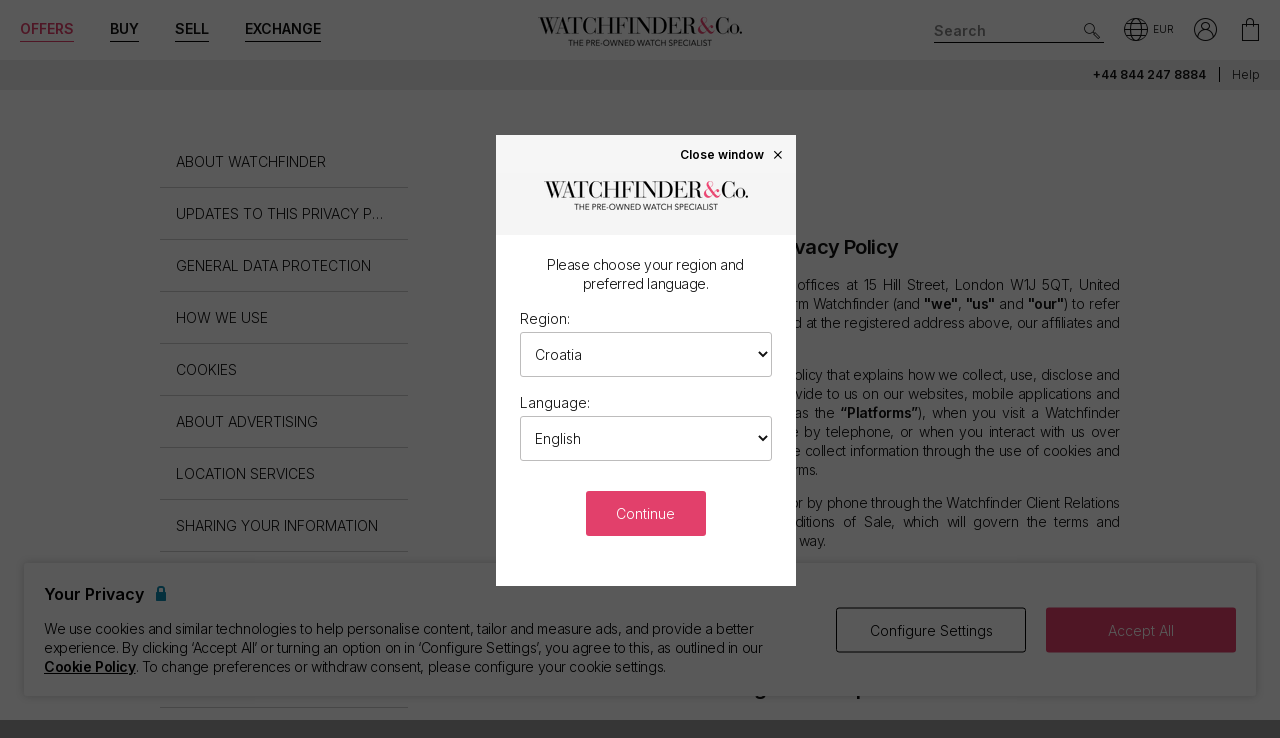

--- FILE ---
content_type: text/javascript
request_url: https://www.watchfinder.hr/webpack/vueVendor.9a0150933d8562dfea11.js
body_size: 37716
content:
"use strict";(self.webpackChunkwatchfinder_website=self.webpackChunkwatchfinder_website||[]).push([[163],{1009:(e,t,n)=>{n.d(t,{A:()=>p});var r=n(50028),o=n(59468);function i(e){return-1!==[null,void 0,!1].indexOf(e)}function s(e){var t={exports:{}};return e(t,t.exports),t.exports}"undefined"!=typeof globalThis?globalThis:"undefined"!=typeof window?window:void 0!==n.g?n.g:"undefined"!=typeof self&&self;var l,a=s((function(e,t){e.exports=function(){var e=["decimals","thousand","mark","prefix","suffix","encoder","decoder","negativeBefore","negative","edit","undo"];function t(e){return e.split("").reverse().join("")}function n(e,t){return e.substring(0,t.length)===t}function r(e,t,n){if((e[t]||e[n])&&e[t]===e[n])throw new Error(t)}function o(e){return"number"==typeof e&&isFinite(e)}function i(e,n,r,i,s,l,a,c,u,p,f,d){var h,v,m,g=d,y="",b="";return l&&(d=l(d)),!!o(d)&&(!1!==e&&0===parseFloat(d.toFixed(e))&&(d=0),d<0&&(h=!0,d=Math.abs(d)),!1!==e&&(d=function(e,t){return e=e.toString().split("e"),(+((e=(e=Math.round(+(e[0]+"e"+(e[1]?+e[1]+t:t)))).toString().split("e"))[0]+"e"+(e[1]?+e[1]-t:-t))).toFixed(t)}(d,e)),-1!==(d=d.toString()).indexOf(".")?(m=(v=d.split("."))[0],r&&(y=r+v[1])):m=d,n&&(m=t(m).match(/.{1,3}/g),m=t(m.join(t(n)))),h&&c&&(b+=c),i&&(b+=i),h&&u&&(b+=u),b+=m,b+=y,s&&(b+=s),p&&(b=p(b,g)),b)}function s(e,t,r,i,s,l,a,c,u,p,f,d){var h,v="";return f&&(d=f(d)),!(!d||"string"!=typeof d)&&(c&&n(d,c)&&(d=d.replace(c,""),h=!0),i&&n(d,i)&&(d=d.replace(i,"")),u&&n(d,u)&&(d=d.replace(u,""),h=!0),s&&function(e,t){return e.slice(-1*t.length)===t}(d,s)&&(d=d.slice(0,-1*s.length)),t&&(d=d.split(t).join("")),r&&(d=d.replace(r,".")),h&&(v+="-"),""!==(v=(v+=d).replace(/[^0-9\.\-.]/g,""))&&(v=Number(v),a&&(v=a(v)),!!o(v)&&v))}function l(t){var n,o,i,s={};for(void 0===t.suffix&&(t.suffix=t.postfix),n=0;n<e.length;n+=1)if(void 0===(i=t[o=e[n]]))"negative"!==o||s.negativeBefore?"mark"===o&&"."!==s.thousand?s[o]=".":s[o]=!1:s[o]="-";else if("decimals"===o){if(!(i>=0&&i<8))throw new Error(o);s[o]=i}else if("encoder"===o||"decoder"===o||"edit"===o||"undo"===o){if("function"!=typeof i)throw new Error(o);s[o]=i}else{if("string"!=typeof i)throw new Error(o);s[o]=i}return r(s,"mark","thousand"),r(s,"prefix","negative"),r(s,"prefix","negativeBefore"),s}function a(t,n,r){var o,i=[];for(o=0;o<e.length;o+=1)i.push(t[e[o]]);return i.push(r),n.apply("",i)}return function e(t){if(!(this instanceof e))return new e(t);"object"==typeof t&&(t=l(t),this.to=function(e){return a(t,i,e)},this.from=function(e){return a(t,s,e)})}}()})),c=(l=s((function(e,t){!function(e){function t(e){return n(e)&&"function"==typeof e.from}function n(e){return"object"==typeof e&&"function"==typeof e.to}function r(e){e.parentElement.removeChild(e)}function o(e){return null!=e}function i(e){e.preventDefault()}function s(e){return"number"==typeof e&&!isNaN(e)&&isFinite(e)}function l(e,t,n){n>0&&(p(e,t),setTimeout((function(){f(e,t)}),n))}function a(e){return Math.max(Math.min(e,100),0)}function c(e){return Array.isArray(e)?e:[e]}function u(e){var t=(e=String(e)).split(".");return t.length>1?t[1].length:0}function p(e,t){e.classList&&!/\s/.test(t)?e.classList.add(t):e.className+=" "+t}function f(e,t){e.classList&&!/\s/.test(t)?e.classList.remove(t):e.className=e.className.replace(new RegExp("(^|\\b)"+t.split(" ").join("|")+"(\\b|$)","gi")," ")}function d(e){var t=void 0!==window.pageXOffset,n="CSS1Compat"===(e.compatMode||"");return{x:t?window.pageXOffset:n?e.documentElement.scrollLeft:e.body.scrollLeft,y:t?window.pageYOffset:n?e.documentElement.scrollTop:e.body.scrollTop}}function h(e,t){return 100/(t-e)}function v(e,t,n){return 100*t/(e[n+1]-e[n])}function m(e,t){for(var n=1;e>=t[n];)n+=1;return n}function g(e,t,n){if(n>=e.slice(-1)[0])return 100;var r=m(n,e),o=e[r-1],i=e[r],s=t[r-1],l=t[r];return s+function(e,t){return v(e,e[0]<0?t+Math.abs(e[0]):t-e[0],0)}([o,i],n)/h(s,l)}function y(e,t,n,r){if(100===r)return r;var o=m(r,e),i=e[o-1],s=e[o];return n?r-i>(s-i)/2?s:i:t[o-1]?e[o-1]+function(e,t){return Math.round(e/t)*t}(r-e[o-1],t[o-1]):r}var b,_;e.PipsMode=void 0,(_=e.PipsMode||(e.PipsMode={})).Range="range",_.Steps="steps",_.Positions="positions",_.Count="count",_.Values="values",e.PipsType=void 0,(b=e.PipsType||(e.PipsType={}))[b.None=-1]="None",b[b.NoValue=0]="NoValue",b[b.LargeValue=1]="LargeValue",b[b.SmallValue=2]="SmallValue";var S=function(){function e(e,t,n){var r;this.xPct=[],this.xVal=[],this.xSteps=[],this.xNumSteps=[],this.xHighestCompleteStep=[],this.xSteps=[n||!1],this.xNumSteps=[!1],this.snap=t;var o=[];for(Object.keys(e).forEach((function(t){o.push([c(e[t]),t])})),o.sort((function(e,t){return e[0][0]-t[0][0]})),r=0;r<o.length;r++)this.handleEntryPoint(o[r][1],o[r][0]);for(this.xNumSteps=this.xSteps.slice(0),r=0;r<this.xNumSteps.length;r++)this.handleStepPoint(r,this.xNumSteps[r])}return e.prototype.getDistance=function(e){for(var t=[],n=0;n<this.xNumSteps.length-1;n++)t[n]=v(this.xVal,e,n);return t},e.prototype.getAbsoluteDistance=function(e,t,n){var r,o=0;if(e<this.xPct[this.xPct.length-1])for(;e>this.xPct[o+1];)o++;else e===this.xPct[this.xPct.length-1]&&(o=this.xPct.length-2);n||e!==this.xPct[o+1]||o++,null===t&&(t=[]);var i=1,s=t[o],l=0,a=0,c=0,u=0;for(r=n?(e-this.xPct[o])/(this.xPct[o+1]-this.xPct[o]):(this.xPct[o+1]-e)/(this.xPct[o+1]-this.xPct[o]);s>0;)l=this.xPct[o+1+u]-this.xPct[o+u],t[o+u]*i+100-100*r>100?(a=l*r,i=(s-100*r)/t[o+u],r=1):(a=t[o+u]*l/100*i,i=0),n?(c-=a,this.xPct.length+u>=1&&u--):(c+=a,this.xPct.length-u>=1&&u++),s=t[o+u]*i;return e+c},e.prototype.toStepping=function(e){return g(this.xVal,this.xPct,e)},e.prototype.fromStepping=function(e){return function(e,t,n){if(n>=100)return e.slice(-1)[0];var r=m(n,t),o=e[r-1],i=e[r],s=t[r-1];return function(e,t){return t*(e[1]-e[0])/100+e[0]}([o,i],(n-s)*h(s,t[r]))}(this.xVal,this.xPct,e)},e.prototype.getStep=function(e){return y(this.xPct,this.xSteps,this.snap,e)},e.prototype.getDefaultStep=function(e,t,n){var r=m(e,this.xPct);return(100===e||t&&e===this.xPct[r-1])&&(r=Math.max(r-1,1)),(this.xVal[r]-this.xVal[r-1])/n},e.prototype.getNearbySteps=function(e){var t=m(e,this.xPct);return{stepBefore:{startValue:this.xVal[t-2],step:this.xNumSteps[t-2],highestStep:this.xHighestCompleteStep[t-2]},thisStep:{startValue:this.xVal[t-1],step:this.xNumSteps[t-1],highestStep:this.xHighestCompleteStep[t-1]},stepAfter:{startValue:this.xVal[t],step:this.xNumSteps[t],highestStep:this.xHighestCompleteStep[t]}}},e.prototype.countStepDecimals=function(){var e=this.xNumSteps.map(u);return Math.max.apply(null,e)},e.prototype.hasNoSize=function(){return this.xVal[0]===this.xVal[this.xVal.length-1]},e.prototype.convert=function(e){return this.getStep(this.toStepping(e))},e.prototype.handleEntryPoint=function(e,t){var n;if(!s(n="min"===e?0:"max"===e?100:parseFloat(e))||!s(t[0]))throw new Error("noUiSlider: 'range' value isn't numeric.");this.xPct.push(n),this.xVal.push(t[0]);var r=Number(t[1]);n?this.xSteps.push(!isNaN(r)&&r):isNaN(r)||(this.xSteps[0]=r),this.xHighestCompleteStep.push(0)},e.prototype.handleStepPoint=function(e,t){if(t)if(this.xVal[e]!==this.xVal[e+1]){this.xSteps[e]=v([this.xVal[e],this.xVal[e+1]],t,0)/h(this.xPct[e],this.xPct[e+1]);var n=(this.xVal[e+1]-this.xVal[e])/this.xNumSteps[e],r=Math.ceil(Number(n.toFixed(3))-1),o=this.xVal[e]+this.xNumSteps[e]*r;this.xHighestCompleteStep[e]=o}else this.xSteps[e]=this.xHighestCompleteStep[e]=this.xVal[e]},e}(),x={to:function(e){return void 0===e?"":e.toFixed(2)},from:Number},w={target:"target",base:"base",origin:"origin",handle:"handle",handleLower:"handle-lower",handleUpper:"handle-upper",touchArea:"touch-area",horizontal:"horizontal",vertical:"vertical",background:"background",connect:"connect",connects:"connects",ltr:"ltr",rtl:"rtl",textDirectionLtr:"txt-dir-ltr",textDirectionRtl:"txt-dir-rtl",draggable:"draggable",drag:"state-drag",tap:"state-tap",active:"active",tooltip:"tooltip",pips:"pips",pipsHorizontal:"pips-horizontal",pipsVertical:"pips-vertical",marker:"marker",markerHorizontal:"marker-horizontal",markerVertical:"marker-vertical",markerNormal:"marker-normal",markerLarge:"marker-large",markerSub:"marker-sub",value:"value",valueHorizontal:"value-horizontal",valueVertical:"value-vertical",valueNormal:"value-normal",valueLarge:"value-large",valueSub:"value-sub"},E={tooltips:".__tooltips",aria:".__aria"};function C(e,t){if(!s(t))throw new Error("noUiSlider: 'step' is not numeric.");e.singleStep=t}function P(e,t){if(!s(t))throw new Error("noUiSlider: 'keyboardPageMultiplier' is not numeric.");e.keyboardPageMultiplier=t}function O(e,t){if(!s(t))throw new Error("noUiSlider: 'keyboardMultiplier' is not numeric.");e.keyboardMultiplier=t}function T(e,t){if(!s(t))throw new Error("noUiSlider: 'keyboardDefaultStep' is not numeric.");e.keyboardDefaultStep=t}function k(e,t){if("object"!=typeof t||Array.isArray(t))throw new Error("noUiSlider: 'range' is not an object.");if(void 0===t.min||void 0===t.max)throw new Error("noUiSlider: Missing 'min' or 'max' in 'range'.");e.spectrum=new S(t,e.snap||!1,e.singleStep)}function A(e,t){if(t=c(t),!Array.isArray(t)||!t.length)throw new Error("noUiSlider: 'start' option is incorrect.");e.handles=t.length,e.start=t}function V(e,t){if("boolean"!=typeof t)throw new Error("noUiSlider: 'snap' option must be a boolean.");e.snap=t}function M(e,t){if("boolean"!=typeof t)throw new Error("noUiSlider: 'animate' option must be a boolean.");e.animate=t}function N(e,t){if("number"!=typeof t)throw new Error("noUiSlider: 'animationDuration' option must be a number.");e.animationDuration=t}function L(e,t){var n,r=[!1];if("lower"===t?t=[!0,!1]:"upper"===t&&(t=[!1,!0]),!0===t||!1===t){for(n=1;n<e.handles;n++)r.push(t);r.push(!1)}else{if(!Array.isArray(t)||!t.length||t.length!==e.handles+1)throw new Error("noUiSlider: 'connect' option doesn't match handle count.");r=t}e.connect=r}function U(e,t){switch(t){case"horizontal":e.ort=0;break;case"vertical":e.ort=1;break;default:throw new Error("noUiSlider: 'orientation' option is invalid.")}}function F(e,t){if(!s(t))throw new Error("noUiSlider: 'margin' option must be numeric.");0!==t&&(e.margin=e.spectrum.getDistance(t))}function j(e,t){if(!s(t))throw new Error("noUiSlider: 'limit' option must be numeric.");if(e.limit=e.spectrum.getDistance(t),!e.limit||e.handles<2)throw new Error("noUiSlider: 'limit' option is only supported on linear sliders with 2 or more handles.")}function $(e,t){var n;if(!s(t)&&!Array.isArray(t))throw new Error("noUiSlider: 'padding' option must be numeric or array of exactly 2 numbers.");if(Array.isArray(t)&&2!==t.length&&!s(t[0])&&!s(t[1]))throw new Error("noUiSlider: 'padding' option must be numeric or array of exactly 2 numbers.");if(0!==t){for(Array.isArray(t)||(t=[t,t]),e.padding=[e.spectrum.getDistance(t[0]),e.spectrum.getDistance(t[1])],n=0;n<e.spectrum.xNumSteps.length-1;n++)if(e.padding[0][n]<0||e.padding[1][n]<0)throw new Error("noUiSlider: 'padding' option must be a positive number(s).");var r=t[0]+t[1],o=e.spectrum.xVal[0];if(r/(e.spectrum.xVal[e.spectrum.xVal.length-1]-o)>1)throw new Error("noUiSlider: 'padding' option must not exceed 100% of the range.")}}function D(e,t){switch(t){case"ltr":e.dir=0;break;case"rtl":e.dir=1;break;default:throw new Error("noUiSlider: 'direction' option was not recognized.")}}function R(e,t){if("string"!=typeof t)throw new Error("noUiSlider: 'behaviour' must be a string containing options.");var n=t.indexOf("tap")>=0,r=t.indexOf("drag")>=0,o=t.indexOf("fixed")>=0,i=t.indexOf("snap")>=0,s=t.indexOf("hover")>=0,l=t.indexOf("unconstrained")>=0,a=t.indexOf("drag-all")>=0,c=t.indexOf("smooth-steps")>=0;if(o){if(2!==e.handles)throw new Error("noUiSlider: 'fixed' behaviour must be used with 2 handles");F(e,e.start[1]-e.start[0])}if(l&&(e.margin||e.limit))throw new Error("noUiSlider: 'unconstrained' behaviour cannot be used with margin or limit");e.events={tap:n||i,drag:r,dragAll:a,smoothSteps:c,fixed:o,snap:i,hover:s,unconstrained:l}}function I(e,t){if(!1!==t)if(!0===t||n(t)){e.tooltips=[];for(var r=0;r<e.handles;r++)e.tooltips.push(t)}else{if((t=c(t)).length!==e.handles)throw new Error("noUiSlider: must pass a formatter for all handles.");t.forEach((function(e){if("boolean"!=typeof e&&!n(e))throw new Error("noUiSlider: 'tooltips' must be passed a formatter or 'false'.")})),e.tooltips=t}}function B(e,t){if(t.length!==e.handles)throw new Error("noUiSlider: must pass a attributes for all handles.");e.handleAttributes=t}function H(e,t){if(!n(t))throw new Error("noUiSlider: 'ariaFormat' requires 'to' method.");e.ariaFormat=t}function z(e,n){if(!t(n))throw new Error("noUiSlider: 'format' requires 'to' and 'from' methods.");e.format=n}function K(e,t){if("boolean"!=typeof t)throw new Error("noUiSlider: 'keyboardSupport' option must be a boolean.");e.keyboardSupport=t}function W(e,t){e.documentElement=t}function Z(e,t){if("string"!=typeof t&&!1!==t)throw new Error("noUiSlider: 'cssPrefix' must be a string or `false`.");e.cssPrefix=t}function q(e,t){if("object"!=typeof t)throw new Error("noUiSlider: 'cssClasses' must be an object.");"string"==typeof e.cssPrefix?(e.cssClasses={},Object.keys(t).forEach((function(n){e.cssClasses[n]=e.cssPrefix+t[n]}))):e.cssClasses=t}function X(e){var t={margin:null,limit:null,padding:null,animate:!0,animationDuration:300,ariaFormat:x,format:x},n={step:{r:!1,t:C},keyboardPageMultiplier:{r:!1,t:P},keyboardMultiplier:{r:!1,t:O},keyboardDefaultStep:{r:!1,t:T},start:{r:!0,t:A},connect:{r:!0,t:L},direction:{r:!0,t:D},snap:{r:!1,t:V},animate:{r:!1,t:M},animationDuration:{r:!1,t:N},range:{r:!0,t:k},orientation:{r:!1,t:U},margin:{r:!1,t:F},limit:{r:!1,t:j},padding:{r:!1,t:$},behaviour:{r:!0,t:R},ariaFormat:{r:!1,t:H},format:{r:!1,t:z},tooltips:{r:!1,t:I},keyboardSupport:{r:!0,t:K},documentElement:{r:!1,t:W},cssPrefix:{r:!0,t:Z},cssClasses:{r:!0,t:q},handleAttributes:{r:!1,t:B}},r={connect:!1,direction:"ltr",behaviour:"tap",orientation:"horizontal",keyboardSupport:!0,cssPrefix:"noUi-",cssClasses:w,keyboardPageMultiplier:5,keyboardMultiplier:1,keyboardDefaultStep:10};e.format&&!e.ariaFormat&&(e.ariaFormat=e.format),Object.keys(n).forEach((function(i){if(o(e[i])||void 0!==r[i])n[i].t(t,o(e[i])?e[i]:r[i]);else if(n[i].r)throw new Error("noUiSlider: '"+i+"' is required.")})),t.pips=e.pips;var i=document.createElement("div"),s=void 0!==i.style.msTransform,l=void 0!==i.style.transform;return t.transformRule=l?"transform":s?"msTransform":"webkitTransform",t.style=[["left","top"],["right","bottom"]][t.dir][t.ort],t}function G(t,n,s){var u,h,v,m,g,y=window.navigator.pointerEnabled?{start:"pointerdown",move:"pointermove",end:"pointerup"}:window.navigator.msPointerEnabled?{start:"MSPointerDown",move:"MSPointerMove",end:"MSPointerUp"}:{start:"mousedown touchstart",move:"mousemove touchmove",end:"mouseup touchend"},b=window.CSS&&CSS.supports&&CSS.supports("touch-action","none")&&function(){var e=!1;try{var t=Object.defineProperty({},"passive",{get:function(){e=!0}});window.addEventListener("test",null,t)}catch(e){}return e}(),_=t,S=n.spectrum,x=[],w=[],C=[],P=0,O={},T=t.ownerDocument,k=n.documentElement||T.documentElement,A=T.body,V="rtl"===T.dir||1===n.ort?0:100;function M(e,t){var n=T.createElement("div");return t&&p(n,t),e.appendChild(n),n}function N(e,t){var r=M(e,n.cssClasses.origin),o=M(r,n.cssClasses.handle);if(M(o,n.cssClasses.touchArea),o.setAttribute("data-handle",String(t)),n.keyboardSupport&&(o.setAttribute("tabindex","0"),o.addEventListener("keydown",(function(e){return function(e,t){if(F()||j(t))return!1;var r=["Left","Right"],o=["Down","Up"],i=["PageDown","PageUp"],s=["Home","End"];n.dir&&!n.ort?r.reverse():n.ort&&!n.dir&&(o.reverse(),i.reverse());var l,a=e.key.replace("Arrow",""),c=a===i[0],u=a===i[1],p=a===o[0]||a===r[0]||c,f=a===o[1]||a===r[1]||u,d=a===s[0],h=a===s[1];if(!(p||f||d||h))return!0;if(e.preventDefault(),f||p){var v=p?0:1,m=ve(t)[v];if(null===m)return!1;!1===m&&(m=S.getDefaultStep(w[t],p,n.keyboardDefaultStep)),m*=u||c?n.keyboardPageMultiplier:n.keyboardMultiplier,m=Math.max(m,1e-7),m*=p?-1:1,l=x[t]+m}else l=h?n.spectrum.xVal[n.spectrum.xVal.length-1]:n.spectrum.xVal[0];return ue(t,S.toStepping(l),!0,!0),re("slide",t),re("update",t),re("change",t),re("set",t),!1}(e,t)}))),void 0!==n.handleAttributes){var i=n.handleAttributes[t];Object.keys(i).forEach((function(e){o.setAttribute(e,i[e])}))}return o.setAttribute("role","slider"),o.setAttribute("aria-orientation",n.ort?"vertical":"horizontal"),0===t?p(o,n.cssClasses.handleLower):t===n.handles-1&&p(o,n.cssClasses.handleUpper),r}function L(e,t){return!!t&&M(e,n.cssClasses.connect)}function U(e,t){return!(!n.tooltips||!n.tooltips[t])&&M(e.firstChild,n.cssClasses.tooltip)}function F(){return _.hasAttribute("disabled")}function j(e){return h[e].hasAttribute("disabled")}function $(){g&&(ne("update"+E.tooltips),g.forEach((function(e){e&&r(e)})),g=null)}function D(){$(),g=h.map(U),te("update"+E.tooltips,(function(e,t,r){if(g&&n.tooltips&&!1!==g[t]){var o=e[t];!0!==n.tooltips[t]&&(o=n.tooltips[t].to(r[t])),g[t].innerHTML=o}}))}function R(e,t){return e.map((function(e){return S.fromStepping(t?S.getStep(e):e)}))}function I(t){function n(e,t){return Number((e+t).toFixed(7))}var r=function(t){if(t.mode===e.PipsMode.Range||t.mode===e.PipsMode.Steps)return S.xVal;if(t.mode===e.PipsMode.Count){if(t.values<2)throw new Error("noUiSlider: 'values' (>= 2) required for mode 'count'.");for(var n=t.values-1,r=100/n,o=[];n--;)o[n]=n*r;return o.push(100),R(o,t.stepped)}return t.mode===e.PipsMode.Positions?R(t.values,t.stepped):t.mode===e.PipsMode.Values?t.stepped?t.values.map((function(e){return S.fromStepping(S.getStep(S.toStepping(e)))})):t.values:[]}(t),o={},i=S.xVal[0],s=S.xVal[S.xVal.length-1],l=!1,a=!1,c=0;return(r=function(e){return e.filter((function(e){return!this[e]&&(this[e]=!0)}),{})}(r.slice().sort((function(e,t){return e-t}))))[0]!==i&&(r.unshift(i),l=!0),r[r.length-1]!==s&&(r.push(s),a=!0),r.forEach((function(i,s){var u,p,f,d,h,v,m,g,y,b,_=i,x=r[s+1],w=t.mode===e.PipsMode.Steps;for(w&&(u=S.xNumSteps[s]),u||(u=x-_),void 0===x&&(x=_),u=Math.max(u,1e-7),p=_;p<=x;p=n(p,u)){for(g=(h=(d=S.toStepping(p))-c)/(t.density||1),b=h/(y=Math.round(g)),f=1;f<=y;f+=1)o[(v=c+f*b).toFixed(5)]=[S.fromStepping(v),0];m=r.indexOf(p)>-1?e.PipsType.LargeValue:w?e.PipsType.SmallValue:e.PipsType.NoValue,!s&&l&&p!==x&&(m=0),p===x&&a||(o[d.toFixed(5)]=[p,m]),c=d}})),o}function B(t,r,o){var i,s,l=T.createElement("div"),a=((i={})[e.PipsType.None]="",i[e.PipsType.NoValue]=n.cssClasses.valueNormal,i[e.PipsType.LargeValue]=n.cssClasses.valueLarge,i[e.PipsType.SmallValue]=n.cssClasses.valueSub,i),c=((s={})[e.PipsType.None]="",s[e.PipsType.NoValue]=n.cssClasses.markerNormal,s[e.PipsType.LargeValue]=n.cssClasses.markerLarge,s[e.PipsType.SmallValue]=n.cssClasses.markerSub,s),u=[n.cssClasses.valueHorizontal,n.cssClasses.valueVertical],f=[n.cssClasses.markerHorizontal,n.cssClasses.markerVertical];function d(e,t){var r=t===n.cssClasses.value,o=r?a:c;return t+" "+(r?u:f)[n.ort]+" "+o[e]}function h(t,i,s){if((s=r?r(i,s):s)!==e.PipsType.None){var a=M(l,!1);a.className=d(s,n.cssClasses.marker),a.style[n.style]=t+"%",s>e.PipsType.NoValue&&((a=M(l,!1)).className=d(s,n.cssClasses.value),a.setAttribute("data-value",String(i)),a.style[n.style]=t+"%",a.innerHTML=String(o.to(i)))}}return p(l,n.cssClasses.pips),p(l,0===n.ort?n.cssClasses.pipsHorizontal:n.cssClasses.pipsVertical),Object.keys(t).forEach((function(e){h(e,t[e][0],t[e][1])})),l}function H(){m&&(r(m),m=null)}function z(e){H();var t=I(e),n=e.filter,r=e.format||{to:function(e){return String(Math.round(e))}};return m=_.appendChild(B(t,n,r))}function K(){var e=u.getBoundingClientRect(),t="offset"+["Width","Height"][n.ort];return 0===n.ort?e.width||u[t]:e.height||u[t]}function W(e,t,r,o){var i=function(i){var s=function(e,t,n){var r=0===e.type.indexOf("touch"),o=0===e.type.indexOf("mouse"),i=0===e.type.indexOf("pointer"),s=0,l=0;if(0===e.type.indexOf("MSPointer")&&(i=!0),"mousedown"===e.type&&!e.buttons&&!e.touches)return!1;if(r){var a=function(t){var r=t.target;return r===n||n.contains(r)||e.composed&&e.composedPath().shift()===n};if("touchstart"===e.type){var c=Array.prototype.filter.call(e.touches,a);if(c.length>1)return!1;s=c[0].pageX,l=c[0].pageY}else{var u=Array.prototype.find.call(e.changedTouches,a);if(!u)return!1;s=u.pageX,l=u.pageY}}return t=t||d(T),(o||i)&&(s=e.clientX+t.x,l=e.clientY+t.y),e.pageOffset=t,e.points=[s,l],e.cursor=o||i,e}(i,o.pageOffset,o.target||t);return!!s&&!(F()&&!o.doNotReject)&&!(function(e,t){return e.classList?e.classList.contains(t):new RegExp("\\b"+t+"\\b").test(e.className)}(_,n.cssClasses.tap)&&!o.doNotReject)&&!(e===y.start&&void 0!==s.buttons&&s.buttons>1)&&(!o.hover||!s.buttons)&&(b||s.preventDefault(),s.calcPoint=s.points[n.ort],void r(s,o))},s=[];return e.split(" ").forEach((function(e){t.addEventListener(e,i,!!b&&{passive:!0}),s.push([e,i])})),s}function Z(e){var t=100*(e-function(e,t){var n=e.getBoundingClientRect(),r=e.ownerDocument,o=r.documentElement,i=d(r);return/webkit.*Chrome.*Mobile/i.test(navigator.userAgent)&&(i.x=0),t?n.top+i.y-o.clientTop:n.left+i.x-o.clientLeft}(u,n.ort))/K();return t=a(t),n.dir?100-t:t}function q(e,t){"mouseout"===e.type&&"HTML"===e.target.nodeName&&null===e.relatedTarget&&Y(e,t)}function G(e,t){if(-1===navigator.appVersion.indexOf("MSIE 9")&&0===e.buttons&&0!==t.buttonsProperty)return Y(e,t);var r=(n.dir?-1:1)*(e.calcPoint-t.startCalcPoint);se(r>0,100*r/t.baseSize,t.locations,t.handleNumbers,t.connect)}function Y(e,t){t.handle&&(f(t.handle,n.cssClasses.active),P-=1),t.listeners.forEach((function(e){k.removeEventListener(e[0],e[1])})),0===P&&(f(_,n.cssClasses.drag),ce(),e.cursor&&(A.style.cursor="",A.removeEventListener("selectstart",i))),n.events.smoothSteps&&(t.handleNumbers.forEach((function(e){ue(e,w[e],!0,!0,!1,!1)})),t.handleNumbers.forEach((function(e){re("update",e)}))),t.handleNumbers.forEach((function(e){re("change",e),re("set",e),re("end",e)}))}function Q(e,t){if(!t.handleNumbers.some(j)){var r;1===t.handleNumbers.length&&(r=h[t.handleNumbers[0]].children[0],P+=1,p(r,n.cssClasses.active)),e.stopPropagation();var o=[],s=W(y.move,k,G,{target:e.target,handle:r,connect:t.connect,listeners:o,startCalcPoint:e.calcPoint,baseSize:K(),pageOffset:e.pageOffset,handleNumbers:t.handleNumbers,buttonsProperty:e.buttons,locations:w.slice()}),l=W(y.end,k,Y,{target:e.target,handle:r,listeners:o,doNotReject:!0,handleNumbers:t.handleNumbers}),a=W("mouseout",k,q,{target:e.target,handle:r,listeners:o,doNotReject:!0,handleNumbers:t.handleNumbers});o.push.apply(o,s.concat(l,a)),e.cursor&&(A.style.cursor=getComputedStyle(e.target).cursor,h.length>1&&p(_,n.cssClasses.drag),A.addEventListener("selectstart",i,!1)),t.handleNumbers.forEach((function(e){re("start",e)}))}}function J(e){e.stopPropagation();var t=Z(e.calcPoint),r=function(e){var t=100,n=!1;return h.forEach((function(r,o){if(!j(o)){var i=w[o],s=Math.abs(i-e);(s<t||s<=t&&e>i||100===s&&100===t)&&(n=o,t=s)}})),n}(t);!1!==r&&(n.events.snap||l(_,n.cssClasses.tap,n.animationDuration),ue(r,t,!0,!0),ce(),re("slide",r,!0),re("update",r,!0),n.events.snap?Q(e,{handleNumbers:[r]}):(re("change",r,!0),re("set",r,!0)))}function ee(e){var t=Z(e.calcPoint),n=S.getStep(t),r=S.fromStepping(n);Object.keys(O).forEach((function(e){"hover"===e.split(".")[0]&&O[e].forEach((function(e){e.call(me,r)}))}))}function te(e,t){O[e]=O[e]||[],O[e].push(t),"update"===e.split(".")[0]&&h.forEach((function(e,t){re("update",t)}))}function ne(e){var t=e&&e.split(".")[0],n=t?e.substring(t.length):e;Object.keys(O).forEach((function(e){var r=e.split(".")[0],o=e.substring(r.length);t&&t!==r||n&&n!==o||function(e){return e===E.aria||e===E.tooltips}(o)&&n!==o||delete O[e]}))}function re(e,t,r){Object.keys(O).forEach((function(o){var i=o.split(".")[0];e===i&&O[o].forEach((function(e){e.call(me,x.map(n.format.to),t,x.slice(),r||!1,w.slice(),me)}))}))}function oe(e,t,r,o,i,s,l){var c;return h.length>1&&!n.events.unconstrained&&(o&&t>0&&(c=S.getAbsoluteDistance(e[t-1],n.margin,!1),r=Math.max(r,c)),i&&t<h.length-1&&(c=S.getAbsoluteDistance(e[t+1],n.margin,!0),r=Math.min(r,c))),h.length>1&&n.limit&&(o&&t>0&&(c=S.getAbsoluteDistance(e[t-1],n.limit,!1),r=Math.min(r,c)),i&&t<h.length-1&&(c=S.getAbsoluteDistance(e[t+1],n.limit,!0),r=Math.max(r,c))),n.padding&&(0===t&&(c=S.getAbsoluteDistance(0,n.padding[0],!1),r=Math.max(r,c)),t===h.length-1&&(c=S.getAbsoluteDistance(100,n.padding[1],!0),r=Math.min(r,c))),l||(r=S.getStep(r)),!((r=a(r))===e[t]&&!s)&&r}function ie(e,t){var r=n.ort;return(r?t:e)+", "+(r?e:t)}function se(e,t,r,o,i){var s=r.slice(),l=o[0],a=n.events.smoothSteps,c=[!e,e],u=[e,!e];o=o.slice(),e&&o.reverse(),o.length>1?o.forEach((function(e,n){var r=oe(s,e,s[e]+t,c[n],u[n],!1,a);!1===r?t=0:(t=r-s[e],s[e]=r)})):c=u=[!0];var p=!1;o.forEach((function(e,n){p=ue(e,r[e]+t,c[n],u[n],!1,a)||p})),p&&(o.forEach((function(e){re("update",e),re("slide",e)})),null!=i&&re("drag",l))}function le(e,t){return n.dir?100-e-t:e}function ae(e,t){w[e]=t,x[e]=S.fromStepping(t);var r="translate("+ie(le(t,0)-V+"%","0")+")";h[e].style[n.transformRule]=r,pe(e),pe(e+1)}function ce(){C.forEach((function(e){var t=w[e]>50?-1:1,n=3+(h.length+t*e);h[e].style.zIndex=String(n)}))}function ue(e,t,n,r,o,i){return o||(t=oe(w,e,t,n,r,!1,i)),!1!==t&&(ae(e,t),!0)}function pe(e){if(v[e]){var t=0,r=100;0!==e&&(t=w[e-1]),e!==v.length-1&&(r=w[e]);var o=r-t,i="translate("+ie(le(t,o)+"%","0")+")",s="scale("+ie(o/100,"1")+")";v[e].style[n.transformRule]=i+" "+s}}function fe(e,t){return null===e||!1===e||void 0===e?w[t]:("number"==typeof e&&(e=String(e)),!1!==(e=n.format.from(e))&&(e=S.toStepping(e)),!1===e||isNaN(e)?w[t]:e)}function de(e,t,r){var o=c(e),i=void 0===w[0];t=void 0===t||t,n.animate&&!i&&l(_,n.cssClasses.tap,n.animationDuration),C.forEach((function(e){ue(e,fe(o[e],e),!0,!1,r)}));var s=1===C.length?0:1;if(i&&S.hasNoSize()&&(r=!0,w[0]=0,C.length>1)){var a=100/(C.length-1);C.forEach((function(e){w[e]=e*a}))}for(;s<C.length;++s)C.forEach((function(e){ue(e,w[e],!0,!0,r)}));ce(),C.forEach((function(e){re("update",e),null!==o[e]&&t&&re("set",e)}))}function he(e){if(void 0===e&&(e=!1),e)return 1===x.length?x[0]:x.slice(0);var t=x.map(n.format.to);return 1===t.length?t[0]:t}function ve(e){var t=w[e],r=S.getNearbySteps(t),o=x[e],i=r.thisStep.step,s=null;if(n.snap)return[o-r.stepBefore.startValue||null,r.stepAfter.startValue-o||null];!1!==i&&o+i>r.stepAfter.startValue&&(i=r.stepAfter.startValue-o),s=o>r.thisStep.startValue?r.thisStep.step:!1!==r.stepBefore.step&&o-r.stepBefore.highestStep,100===t?i=null:0===t&&(s=null);var l=S.countStepDecimals();return null!==i&&!1!==i&&(i=Number(i.toFixed(l))),null!==s&&!1!==s&&(s=Number(s.toFixed(l))),[s,i]}u=function(e){return p(e,n.cssClasses.target),0===n.dir?p(e,n.cssClasses.ltr):p(e,n.cssClasses.rtl),0===n.ort?p(e,n.cssClasses.horizontal):p(e,n.cssClasses.vertical),p(e,"rtl"===getComputedStyle(e).direction?n.cssClasses.textDirectionRtl:n.cssClasses.textDirectionLtr),M(e,n.cssClasses.base)}(_),function(e,t){var r=M(t,n.cssClasses.connects);h=[],(v=[]).push(L(r,e[0]));for(var o=0;o<n.handles;o++)h.push(N(t,o)),C[o]=o,v.push(L(r,e[o+1]))}(n.connect,u),function(e){e.fixed||h.forEach((function(e,t){W(y.start,e.children[0],Q,{handleNumbers:[t]})})),e.tap&&W(y.start,u,J,{}),e.hover&&W(y.move,u,ee,{hover:!0}),e.drag&&v.forEach((function(t,r){if(!1!==t&&0!==r&&r!==v.length-1){var o=h[r-1],i=h[r],s=[t],l=[o,i],a=[r-1,r];p(t,n.cssClasses.draggable),e.fixed&&(s.push(o.children[0]),s.push(i.children[0])),e.dragAll&&(l=h,a=C),s.forEach((function(e){W(y.start,e,Q,{handles:l,handleNumbers:a,connect:t})}))}}))}(n.events),de(n.start),n.pips&&z(n.pips),n.tooltips&&D(),ne("update"+E.aria),te("update"+E.aria,(function(e,t,r,o,i){C.forEach((function(e){var t=h[e],o=oe(w,e,0,!0,!0,!0),s=oe(w,e,100,!0,!0,!0),l=i[e],a=String(n.ariaFormat.to(r[e]));o=S.fromStepping(o).toFixed(1),s=S.fromStepping(s).toFixed(1),l=S.fromStepping(l).toFixed(1),t.children[0].setAttribute("aria-valuemin",o),t.children[0].setAttribute("aria-valuemax",s),t.children[0].setAttribute("aria-valuenow",l),t.children[0].setAttribute("aria-valuetext",a)}))}));var me={destroy:function(){for(ne(E.aria),ne(E.tooltips),Object.keys(n.cssClasses).forEach((function(e){f(_,n.cssClasses[e])}));_.firstChild;)_.removeChild(_.firstChild);delete _.noUiSlider},steps:function(){return C.map(ve)},on:te,off:ne,get:he,set:de,setHandle:function(e,t,n,r){if(!((e=Number(e))>=0&&e<C.length))throw new Error("noUiSlider: invalid handle number, got: "+e);ue(e,fe(t,e),!0,!0,r),re("update",e),n&&re("set",e)},reset:function(e){de(n.start,e)},__moveHandles:function(e,t,n){se(e,t,w,n)},options:s,updateOptions:function(e,t){var r=he(),i=["margin","limit","padding","range","animate","snap","step","format","pips","tooltips"];i.forEach((function(t){void 0!==e[t]&&(s[t]=e[t])}));var l=X(s);i.forEach((function(t){void 0!==e[t]&&(n[t]=l[t])})),S=l.spectrum,n.margin=l.margin,n.limit=l.limit,n.padding=l.padding,n.pips?z(n.pips):H(),n.tooltips?D():$(),w=[],de(o(e.start)?e.start:r,t)},target:_,removePips:H,removeTooltips:$,getPositions:function(){return w.slice()},getTooltips:function(){return g},getOrigins:function(){return h},pips:z};return me}function Y(e,t){if(!e||!e.nodeName)throw new Error("noUiSlider: create requires a single element, got: "+e);if(e.noUiSlider)throw new Error("noUiSlider: Slider was already initialized.");var n=G(e,X(t),t);return e.noUiSlider=n,n}var Q={__spectrum:S,cssClasses:w,create:Y};e.create=Y,e.cssClasses=w,e.default=Q,Object.defineProperty(e,"__esModule",{value:!0})}(t)})),l&&l.__esModule&&Object.prototype.hasOwnProperty.call(l,"default")?l.default:l);function u(e,t){if(!Array.isArray(e)||!Array.isArray(t))return!1;const n=t.slice().sort();return e.length===t.length&&e.slice().sort().every((function(e,t){return e===n[t]}))}var p={name:"Slider",emits:["input","update:modelValue","start","slide","drag","update","change","set","end"],props:{value:{validator:function(e){return e=>"number"==typeof e||e instanceof Array||null==e||!1===e},required:!1},modelValue:{validator:function(e){return e=>"number"==typeof e||e instanceof Array||null==e||!1===e},required:!1},id:{type:[String,Number],required:!1},disabled:{type:Boolean,required:!1,default:!1},min:{type:Number,required:!1,default:0},max:{type:Number,required:!1,default:100},step:{type:Number,required:!1,default:1},orientation:{type:String,required:!1,default:"horizontal"},direction:{type:String,required:!1,default:"ltr"},tooltips:{type:Boolean,required:!1,default:!0},options:{type:Object,required:!1,default:()=>({})},merge:{type:Number,required:!1,default:-1},format:{type:[Object,Function,Boolean],required:!1,default:null},classes:{type:Object,required:!1,default:()=>({})},showTooltip:{type:String,required:!1,default:"always"},tooltipPosition:{type:String,required:!1,default:null},lazy:{type:Boolean,required:!1,default:!0},ariaLabelledby:{type:String,required:!1,default:void 0},aria:{required:!1,type:Object,default:()=>({})}},setup(e,t){const n=function(e){const{value:t,modelValue:n,min:o}=(0,r.QW)(e);let s=n&&void 0!==n.value?n:t;const l=(0,r.KR)(s.value);if(i(s.value)&&(s=(0,r.KR)(o.value)),Array.isArray(s.value)&&0==s.value.length)throw new Error("Slider v-model must not be an empty array");return{value:s,initialValue:l}}(e),s=function(e){const{classes:t,showTooltip:n,tooltipPosition:i,orientation:s}=(0,r.QW)(e),l=(0,o.EW)((()=>({target:"slider-target",focused:"slider-focused",tooltipFocus:"slider-tooltip-focus",tooltipDrag:"slider-tooltip-drag",ltr:"slider-ltr",rtl:"slider-rtl",horizontal:"slider-horizontal",vertical:"slider-vertical",textDirectionRtl:"slider-txt-dir-rtl",textDirectionLtr:"slider-txt-dir-ltr",base:"slider-base",connects:"slider-connects",connect:"slider-connect",origin:"slider-origin",handle:"slider-handle",handleLower:"slider-handle-lower",handleUpper:"slider-handle-upper",touchArea:"slider-touch-area",tooltip:"slider-tooltip",tooltipTop:"slider-tooltip-top",tooltipBottom:"slider-tooltip-bottom",tooltipLeft:"slider-tooltip-left",tooltipRight:"slider-tooltip-right",tooltipHidden:"slider-tooltip-hidden",active:"slider-active",draggable:"slider-draggable",tap:"slider-state-tap",drag:"slider-state-drag",pips:"slider-pips",pipsHorizontal:"slider-pips-horizontal",pipsVertical:"slider-pips-vertical",marker:"slider-marker",markerHorizontal:"slider-marker-horizontal",markerVertical:"slider-marker-vertical",markerNormal:"slider-marker-normal",markerLarge:"slider-marker-large",markerSub:"slider-marker-sub",value:"slider-value",valueHorizontal:"slider-value-horizontal",valueVertical:"slider-value-vertical",valueNormal:"slider-value-normal",valueLarge:"slider-value-large",valueSub:"slider-value-sub",...t.value})));return{classList:(0,o.EW)((()=>{const e={...l.value};return Object.keys(e).forEach((t=>{e[t]=Array.isArray(e[t])?e[t].filter((e=>null!==e)).join(" "):e[t]})),"always"!==n.value&&(e.target+=` ${"drag"===n.value?e.tooltipDrag:e.tooltipFocus}`),"horizontal"===s.value&&(e.tooltip+="bottom"===i.value?` ${e.tooltipBottom}`:` ${e.tooltipTop}`),"vertical"===s.value&&(e.tooltip+="right"===i.value?` ${e.tooltipRight}`:` ${e.tooltipLeft}`),e}))}}(e),l=function(e,t,n){const{format:i,step:s}=(0,r.QW)(e),l=n.value,c=n.classList,u=(0,o.EW)((()=>i&&i.value?"function"==typeof i.value?{to:i.value}:a({...i.value}):a({decimals:s.value>=0?0:2}))),p=(0,o.EW)((()=>Array.isArray(l.value)?l.value.map((e=>u.value)):u.value));return{tooltipFormat:u,tooltipsFormat:p,tooltipsMerge:(e,t,n)=>{var r="rtl"===getComputedStyle(e).direction,o="rtl"===e.noUiSlider.options.direction,i="vertical"===e.noUiSlider.options.orientation,s=e.noUiSlider.getTooltips(),l=e.noUiSlider.getOrigins();s.forEach((function(e,t){e&&l[t].appendChild(e)})),e.noUiSlider.on("update",(function(e,l,a,p,f){var d=[[]],h=[[]],v=[[]],m=0;s[0]&&(d[0][0]=0,h[0][0]=f[0],v[0][0]=u.value.to(parseFloat(e[0])));for(var g=1;g<e.length;g++)(!s[g]||e[g]-e[g-1]>t)&&(d[++m]=[],v[m]=[],h[m]=[]),s[g]&&(d[m].push(g),v[m].push(u.value.to(parseFloat(e[g]))),h[m].push(f[g]));d.forEach((function(e,t){for(var l=e.length,a=0;a<l;a++){var u=e[a];if(a===l-1){var p=0;h[t].forEach((function(e){p+=1e3-e}));var f=i?"bottom":"right",d=o?0:l-1,m=1e3-h[t][d];p=(r&&!i?100:0)+p/l-m,s[u].innerHTML=v[t].join(n),s[u].style.display="block",s[u].style[f]=p+"%",c.value.tooltipHidden.split(" ").forEach((e=>{s[u].classList.contains(e)&&s[u].classList.remove(e)}))}else s[u].style.display="none",c.value.tooltipHidden.split(" ").forEach((e=>{s[u].classList.add(e)}))}}))}))}}}(e,0,{value:n.value,classList:s.classList}),p=function(e,t,n){const{orientation:s,direction:l,tooltips:a,step:p,min:f,max:d,merge:h,id:v,disabled:m,options:g,classes:y,format:b,lazy:_,ariaLabelledby:S,aria:x}=(0,r.QW)(e),w=n.value,E=n.initialValue,C=n.tooltipsFormat,P=n.tooltipsMerge,O=n.tooltipFormat,T=n.classList,k=(0,r.KR)(null),A=(0,r.KR)(null),V=(0,r.KR)(!1),M=(0,o.EW)((()=>{let e={cssPrefix:"",cssClasses:T.value,orientation:s.value,direction:l.value,tooltips:!!a.value&&C.value,connect:"lower",start:i(w.value)?f.value:w.value,range:{min:f.value,max:d.value}};if(p.value>0&&(e.step=p.value),Array.isArray(w.value)&&(e.connect=!0),S&&S.value||x&&Object.keys(x.value).length){let t=Array.isArray(w.value)?w.value:[w.value];e.handleAttributes=t.map((e=>Object.assign({},x.value,S&&S.value?{"aria-labelledby":S.value}:{})))}return b.value&&(e.ariaFormat=O.value),e})),N=(0,o.EW)((()=>{let e={id:v&&v.value?v.value:void 0};return m.value&&(e.disabled=!0),e})),L=(0,o.EW)((()=>Array.isArray(w.value))),U=()=>{let e=A.value.get();return Array.isArray(e)?e.map((e=>parseFloat(e))):parseFloat(e)},F=function(e){let t=!(arguments.length>1&&void 0!==arguments[1])||arguments[1];A.value.set(e,t)},j=e=>{t.emit("input",e),t.emit("update:modelValue",e),t.emit("update",e)},$=()=>{A.value=c.create(k.value,Object.assign({},M.value,g.value)),a.value&&L.value&&h.value>=0&&P(k.value,h.value," - "),A.value.on("set",(()=>{const e=U();t.emit("change",e),t.emit("set",e),_.value&&j(e)})),A.value.on("update",(()=>{if(!V.value)return;const e=U();L.value&&u(w.value,e)||!L.value&&w.value==e?t.emit("update",e):_.value||j(e)})),A.value.on("start",(()=>{t.emit("start",U())})),A.value.on("end",(()=>{t.emit("end",U())})),A.value.on("slide",(()=>{t.emit("slide",U())})),A.value.on("drag",(()=>{t.emit("drag",U())})),k.value.querySelectorAll("[data-handle]").forEach((e=>{e.onblur=()=>{k.value&&T.value.focused.split(" ").forEach((e=>{k.value.classList.remove(e)}))},e.onfocus=()=>{T.value.focused.split(" ").forEach((e=>{k.value.classList.add(e)}))}})),V.value=!0},D=()=>{A.value.off(),A.value.destroy(),A.value=null},R=(e,t)=>{V.value=!1,D(),$()};return(0,o.sV)($),(0,o.hi)(D),(0,o.wB)(L,R,{immediate:!1}),(0,o.wB)(f,R,{immediate:!1}),(0,o.wB)(d,R,{immediate:!1}),(0,o.wB)(p,R,{immediate:!1}),(0,o.wB)(s,R,{immediate:!1}),(0,o.wB)(l,R,{immediate:!1}),(0,o.wB)(a,R,{immediate:!1}),(0,o.wB)(h,R,{immediate:!1}),(0,o.wB)(b,R,{immediate:!1,deep:!0}),(0,o.wB)(g,R,{immediate:!1,deep:!0}),(0,o.wB)(y,R,{immediate:!1,deep:!0}),(0,o.wB)(w,((e,t)=>{t&&("object"==typeof t&&"object"==typeof e&&e&&Object.keys(t)>Object.keys(e)||"object"==typeof t&&"object"!=typeof e||i(e))&&R()}),{immediate:!1}),(0,o.wB)(w,(e=>{if(i(e))return void F(f.value,!1);let t=U();L.value&&!Array.isArray(t)&&(t=[t]),(L.value&&!u(e,t)||!L.value&&e!=t)&&F(e,!1)}),{deep:!0}),{slider:k,slider$:A,isRange:L,sliderProps:N,init:$,destroy:D,refresh:R,update:F,reset:()=>{j(E.value)}}}(e,t,{value:n.value,initialValue:n.initialValue,tooltipFormat:l.tooltipFormat,tooltipsFormat:l.tooltipsFormat,tooltipsMerge:l.tooltipsMerge,classList:s.classList});return{...s,...l,...p}},render:function(e,t,n,r,i,s){return(0,o.uX)(),(0,o.CE)("div",(0,o.v6)(e.sliderProps,{ref:"slider"}),null,16)},__file:"src/Slider.vue"}},50028:(e,t,n)=>{n.d(t,{C4:()=>x,EW:()=>De,Gc:()=>ve,IG:()=>we,IJ:()=>Ae,KR:()=>ke,Kh:()=>he,Pr:()=>Le,QW:()=>Ue,X2:()=>y,bl:()=>w,fE:()=>_e,g8:()=>ye,hZ:()=>P,i9:()=>Te,ju:()=>Se,lW:()=>je,u4:()=>E,uY:()=>s,ux:()=>xe,yC:()=>i});var r=n(54429);let o;class i{constructor(e=!1){this.active=!0,this.effects=[],this.cleanups=[],!e&&o&&(this.parent=o,this.index=(o.scopes||(o.scopes=[])).push(this)-1)}run(e){if(this.active){const t=o;try{return o=this,e()}finally{o=t}}else 0}on(){o=this}off(){o=this.parent}stop(e){if(this.active){let t,n;for(t=0,n=this.effects.length;t<n;t++)this.effects[t].stop();for(t=0,n=this.cleanups.length;t<n;t++)this.cleanups[t]();if(this.scopes)for(t=0,n=this.scopes.length;t<n;t++)this.scopes[t].stop(!0);if(this.parent&&!e){const e=this.parent.scopes.pop();e&&e!==this&&(this.parent.scopes[this.index]=e,e.index=this.index)}this.active=!1}}}function s(e){return new i(e)}function l(e,t=o){t&&t.active&&t.effects.push(e)}const a=e=>{const t=new Set(e);return t.w=0,t.n=0,t},c=e=>(e.w&d)>0,u=e=>(e.n&d)>0,p=new WeakMap;let f=0,d=1;const h=30;let v;const m=Symbol(""),g=Symbol("");class y{constructor(e,t=null,n){this.fn=e,this.scheduler=t,this.active=!0,this.deps=[],this.parent=void 0,l(this,n)}run(){if(!this.active)return this.fn();let e=v,t=_;for(;e;){if(e===this)return;e=e.parent}try{return this.parent=v,v=this,_=!0,d=1<<++f,f<=h?(({deps:e})=>{if(e.length)for(let t=0;t<e.length;t++)e[t].w|=d})(this):b(this),this.fn()}finally{f<=h&&(e=>{const{deps:t}=e;if(t.length){let n=0;for(let r=0;r<t.length;r++){const o=t[r];c(o)&&!u(o)?o.delete(e):t[n++]=o,o.w&=~d,o.n&=~d}t.length=n}})(this),d=1<<--f,v=this.parent,_=t,this.parent=void 0,this.deferStop&&this.stop()}}stop(){v===this?this.deferStop=!0:this.active&&(b(this),this.onStop&&this.onStop(),this.active=!1)}}function b(e){const{deps:t}=e;if(t.length){for(let n=0;n<t.length;n++)t[n].delete(e);t.length=0}}let _=!0;const S=[];function x(){S.push(_),_=!1}function w(){const e=S.pop();_=void 0===e||e}function E(e,t,n){if(_&&v){let t=p.get(e);t||p.set(e,t=new Map);let r=t.get(n);r||t.set(n,r=a());C(r,void 0)}}function C(e,t){let n=!1;f<=h?u(e)||(e.n|=d,n=!c(e)):n=!e.has(v),n&&(e.add(v),v.deps.push(e))}function P(e,t,n,o,i,s){const l=p.get(e);if(!l)return;let c=[];if("clear"===t)c=[...l.values()];else if("length"===n&&(0,r.cy)(e))l.forEach(((e,t)=>{("length"===t||t>=o)&&c.push(e)}));else switch(void 0!==n&&c.push(l.get(n)),t){case"add":(0,r.cy)(e)?(0,r.yI)(n)&&c.push(l.get("length")):(c.push(l.get(m)),(0,r.jh)(e)&&c.push(l.get(g)));break;case"delete":(0,r.cy)(e)||(c.push(l.get(m)),(0,r.jh)(e)&&c.push(l.get(g)));break;case"set":(0,r.jh)(e)&&c.push(l.get(m))}if(1===c.length)c[0]&&O(c[0]);else{const e=[];for(const t of c)t&&e.push(...t);O(a(e))}}function O(e,t){const n=(0,r.cy)(e)?e:[...e];for(const e of n)e.computed&&T(e,t);for(const e of n)e.computed||T(e,t)}function T(e,t){(e!==v||e.allowRecurse)&&(e.scheduler?e.scheduler():e.run())}const k=(0,r.pD)("__proto__,__v_isRef,__isVue"),A=new Set(Object.getOwnPropertyNames(Symbol).filter((e=>"arguments"!==e&&"caller"!==e)).map((e=>Symbol[e])).filter(r.Bm)),V=F(),M=F(!1,!0),N=F(!0),L=U();function U(){const e={};return["includes","indexOf","lastIndexOf"].forEach((t=>{e[t]=function(...e){const n=xe(this);for(let e=0,t=this.length;e<t;e++)E(n,0,e+"");const r=n[t](...e);return-1===r||!1===r?n[t](...e.map(xe)):r}})),["push","pop","shift","unshift","splice"].forEach((t=>{e[t]=function(...e){x();const n=xe(this)[t].apply(this,e);return w(),n}})),e}function F(e=!1,t=!1){return function(n,o,i){if("__v_isReactive"===o)return!e;if("__v_isReadonly"===o)return e;if("__v_isShallow"===o)return t;if("__v_raw"===o&&i===(e?t?de:fe:t?pe:ue).get(n))return n;const s=(0,r.cy)(n);if(!e&&s&&(0,r.$3)(L,o))return Reflect.get(L,o,i);const l=Reflect.get(n,o,i);return((0,r.Bm)(o)?A.has(o):k(o))?l:(e||E(n,0,o),t?l:Te(l)?s&&(0,r.yI)(o)?l:l.value:(0,r.Gv)(l)?e?me(l):he(l):l)}}const j=D(),$=D(!0);function D(e=!1){return function(t,n,o,i){let s=t[n];if(be(s)&&Te(s)&&!Te(o))return!1;if(!e&&!be(o)&&(_e(o)||(o=xe(o),s=xe(s)),!(0,r.cy)(t)&&Te(s)&&!Te(o)))return s.value=o,!0;const l=(0,r.cy)(t)&&(0,r.yI)(n)?Number(n)<t.length:(0,r.$3)(t,n),a=Reflect.set(t,n,o,i);return t===xe(i)&&(l?(0,r.$H)(o,s)&&P(t,"set",n,o):P(t,"add",n,o)),a}}const R={get:V,set:j,deleteProperty:function(e,t){const n=(0,r.$3)(e,t),o=(e[t],Reflect.deleteProperty(e,t));return o&&n&&P(e,"delete",t,void 0),o},has:function(e,t){const n=Reflect.has(e,t);return(0,r.Bm)(t)&&A.has(t)||E(e,0,t),n},ownKeys:function(e){return E(e,0,(0,r.cy)(e)?"length":m),Reflect.ownKeys(e)}},I={get:N,set:(e,t)=>!0,deleteProperty:(e,t)=>!0},B=(0,r.X$)({},R,{get:M,set:$}),H=e=>e,z=e=>Reflect.getPrototypeOf(e);function K(e,t,n=!1,r=!1){const o=xe(e=e.__v_raw),i=xe(t);n||(t!==i&&E(o,0,t),E(o,0,i));const{has:s}=z(o),l=r?H:n?Ce:Ee;return s.call(o,t)?l(e.get(t)):s.call(o,i)?l(e.get(i)):void(e!==o&&e.get(t))}function W(e,t=!1){const n=this.__v_raw,r=xe(n),o=xe(e);return t||(e!==o&&E(r,0,e),E(r,0,o)),e===o?n.has(e):n.has(e)||n.has(o)}function Z(e,t=!1){return e=e.__v_raw,!t&&E(xe(e),0,m),Reflect.get(e,"size",e)}function q(e){e=xe(e);const t=xe(this);return z(t).has.call(t,e)||(t.add(e),P(t,"add",e,e)),this}function X(e,t){t=xe(t);const n=xe(this),{has:o,get:i}=z(n);let s=o.call(n,e);s||(e=xe(e),s=o.call(n,e));const l=i.call(n,e);return n.set(e,t),s?(0,r.$H)(t,l)&&P(n,"set",e,t):P(n,"add",e,t),this}function G(e){const t=xe(this),{has:n,get:r}=z(t);let o=n.call(t,e);o||(e=xe(e),o=n.call(t,e));r&&r.call(t,e);const i=t.delete(e);return o&&P(t,"delete",e,void 0),i}function Y(){const e=xe(this),t=0!==e.size,n=e.clear();return t&&P(e,"clear",void 0,void 0),n}function Q(e,t){return function(n,r){const o=this,i=o.__v_raw,s=xe(i),l=t?H:e?Ce:Ee;return!e&&E(s,0,m),i.forEach(((e,t)=>n.call(r,l(e),l(t),o)))}}function J(e,t,n){return function(...o){const i=this.__v_raw,s=xe(i),l=(0,r.jh)(s),a="entries"===e||e===Symbol.iterator&&l,c="keys"===e&&l,u=i[e](...o),p=n?H:t?Ce:Ee;return!t&&E(s,0,c?g:m),{next(){const{value:e,done:t}=u.next();return t?{value:e,done:t}:{value:a?[p(e[0]),p(e[1])]:p(e),done:t}},[Symbol.iterator](){return this}}}}function ee(e){return function(...t){return"delete"!==e&&this}}function te(){const e={get(e){return K(this,e)},get size(){return Z(this)},has:W,add:q,set:X,delete:G,clear:Y,forEach:Q(!1,!1)},t={get(e){return K(this,e,!1,!0)},get size(){return Z(this)},has:W,add:q,set:X,delete:G,clear:Y,forEach:Q(!1,!0)},n={get(e){return K(this,e,!0)},get size(){return Z(this,!0)},has(e){return W.call(this,e,!0)},add:ee("add"),set:ee("set"),delete:ee("delete"),clear:ee("clear"),forEach:Q(!0,!1)},r={get(e){return K(this,e,!0,!0)},get size(){return Z(this,!0)},has(e){return W.call(this,e,!0)},add:ee("add"),set:ee("set"),delete:ee("delete"),clear:ee("clear"),forEach:Q(!0,!0)};return["keys","values","entries",Symbol.iterator].forEach((o=>{e[o]=J(o,!1,!1),n[o]=J(o,!0,!1),t[o]=J(o,!1,!0),r[o]=J(o,!0,!0)})),[e,n,t,r]}const[ne,re,oe,ie]=te();function se(e,t){const n=t?e?ie:oe:e?re:ne;return(t,o,i)=>"__v_isReactive"===o?!e:"__v_isReadonly"===o?e:"__v_raw"===o?t:Reflect.get((0,r.$3)(n,o)&&o in t?n:t,o,i)}const le={get:se(!1,!1)},ae={get:se(!1,!0)},ce={get:se(!0,!1)};const ue=new WeakMap,pe=new WeakMap,fe=new WeakMap,de=new WeakMap;function he(e){return be(e)?e:ge(e,!1,R,le,ue)}function ve(e){return ge(e,!1,B,ae,pe)}function me(e){return ge(e,!0,I,ce,fe)}function ge(e,t,n,o,i){if(!(0,r.Gv)(e))return e;if(e.__v_raw&&(!t||!e.__v_isReactive))return e;const s=i.get(e);if(s)return s;const l=(a=e).__v_skip||!Object.isExtensible(a)?0:function(e){switch(e){case"Object":case"Array":return 1;case"Map":case"Set":case"WeakMap":case"WeakSet":return 2;default:return 0}}((0,r.Zf)(a));var a;if(0===l)return e;const c=new Proxy(e,2===l?o:n);return i.set(e,c),c}function ye(e){return be(e)?ye(e.__v_raw):!(!e||!e.__v_isReactive)}function be(e){return!(!e||!e.__v_isReadonly)}function _e(e){return!(!e||!e.__v_isShallow)}function Se(e){return ye(e)||be(e)}function xe(e){const t=e&&e.__v_raw;return t?xe(t):e}function we(e){return(0,r.yQ)(e,"__v_skip",!0),e}const Ee=e=>(0,r.Gv)(e)?he(e):e,Ce=e=>(0,r.Gv)(e)?me(e):e;function Pe(e){_&&v&&C((e=xe(e)).dep||(e.dep=a()))}function Oe(e,t){(e=xe(e)).dep&&O(e.dep)}function Te(e){return!(!e||!0!==e.__v_isRef)}function ke(e){return Ve(e,!1)}function Ae(e){return Ve(e,!0)}function Ve(e,t){return Te(e)?e:new Me(e,t)}class Me{constructor(e,t){this.__v_isShallow=t,this.dep=void 0,this.__v_isRef=!0,this._rawValue=t?e:xe(e),this._value=t?e:Ee(e)}get value(){return Pe(this),this._value}set value(e){e=this.__v_isShallow?e:xe(e),(0,r.$H)(e,this._rawValue)&&(this._rawValue=e,this._value=this.__v_isShallow?e:Ee(e),Oe(this))}}const Ne={get:(e,t,n)=>function(e){return Te(e)?e.value:e}(Reflect.get(e,t,n)),set:(e,t,n,r)=>{const o=e[t];return Te(o)&&!Te(n)?(o.value=n,!0):Reflect.set(e,t,n,r)}};function Le(e){return ye(e)?e:new Proxy(e,Ne)}function Ue(e){const t=(0,r.cy)(e)?new Array(e.length):{};for(const n in e)t[n]=je(e,n);return t}class Fe{constructor(e,t,n){this._object=e,this._key=t,this._defaultValue=n,this.__v_isRef=!0}get value(){const e=this._object[this._key];return void 0===e?this._defaultValue:e}set value(e){this._object[this._key]=e}}function je(e,t,n){const r=e[t];return Te(r)?r:new Fe(e,t,n)}class $e{constructor(e,t,n,r){this._setter=t,this.dep=void 0,this.__v_isRef=!0,this._dirty=!0,this.effect=new y(e,(()=>{this._dirty||(this._dirty=!0,Oe(this))})),this.effect.computed=this,this.effect.active=this._cacheable=!r,this.__v_isReadonly=n}get value(){const e=xe(this);return Pe(e),!e._dirty&&e._cacheable||(e._dirty=!1,e._value=e.effect.run()),e._value}set value(e){this._setter(e)}}function De(e,t,n=!1){let o,i;const s=(0,r.Tn)(e);s?(o=e,i=r.tE):(o=e.get,i=e.set);return new $e(o,i,s||!i,n)}},54429:(e,t,n)=>{function r(e,t){const n=Object.create(null),r=e.split(",");for(let e=0;e<r.length;e++)n[r[e]]=!0;return t?e=>!!n[e.toLowerCase()]:e=>!!n[e]}n.d(t,{$3:()=>O,$H:()=>G,BX:()=>d,Bm:()=>L,C4:()=>f,CP:()=>w,DY:()=>Y,Ft:()=>o,Gv:()=>U,J$:()=>s,Kg:()=>N,MZ:()=>g,Mp:()=>x,NO:()=>_,Oj:()=>y,PT:()=>K,Qd:()=>R,Ro:()=>J,SU:()=>B,TF:()=>C,Tg:()=>Z,Tn:()=>M,Tr:()=>a,We:()=>te,X$:()=>E,Y2:()=>l,ZH:()=>q,Zf:()=>D,cy:()=>T,jh:()=>k,pD:()=>r,rU:()=>X,tE:()=>b,u3:()=>h,vM:()=>A,v_:()=>v,yI:()=>I,yL:()=>F,yQ:()=>Q});const o=r("Infinity,undefined,NaN,isFinite,isNaN,parseFloat,parseInt,decodeURI,decodeURIComponent,encodeURI,encodeURIComponent,Math,Number,Date,Array,Object,Boolean,String,RegExp,Map,Set,JSON,Intl,BigInt");const i="itemscope,allowfullscreen,formnovalidate,ismap,nomodule,novalidate,readonly",s=8636!=n.j?r(i):null;function l(e){return!!e||""===e}function a(e){if(T(e)){const t={};for(let n=0;n<e.length;n++){const r=e[n],o=N(r)?p(r):a(r);if(o)for(const e in o)t[e]=o[e]}return t}return N(e)||U(e)?e:void 0}const c=/;(?![^(]*\))/g,u=/:(.+)/;function p(e){const t={};return e.split(c).forEach((e=>{if(e){const n=e.split(u);n.length>1&&(t[n[0].trim()]=n[1].trim())}})),t}function f(e){let t="";if(N(e))t=e;else if(T(e))for(let n=0;n<e.length;n++){const r=f(e[n]);r&&(t+=r+" ")}else if(U(e))for(const n in e)e[n]&&(t+=n+" ");return t.trim()}function d(e,t){if(e===t)return!0;let n=V(e),r=V(t);if(n||r)return!(!n||!r)&&e.getTime()===t.getTime();if(n=L(e),r=L(t),n||r)return e===t;if(n=T(e),r=T(t),n||r)return!(!n||!r)&&function(e,t){if(e.length!==t.length)return!1;let n=!0;for(let r=0;n&&r<e.length;r++)n=d(e[r],t[r]);return n}(e,t);if(n=U(e),r=U(t),n||r){if(!n||!r)return!1;if(Object.keys(e).length!==Object.keys(t).length)return!1;for(const n in e){const r=e.hasOwnProperty(n),o=t.hasOwnProperty(n);if(r&&!o||!r&&o||!d(e[n],t[n]))return!1}}return String(e)===String(t)}function h(e,t){return e.findIndex((e=>d(e,t)))}const v=e=>N(e)?e:null==e?"":T(e)||U(e)&&(e.toString===j||!M(e.toString))?JSON.stringify(e,m,2):String(e),m=(e,t)=>t&&t.__v_isRef?m(e,t.value):k(t)?{[`Map(${t.size})`]:[...t.entries()].reduce(((e,[t,n])=>(e[`${t} =>`]=n,e)),{})}:A(t)?{[`Set(${t.size})`]:[...t.values()]}:!U(t)||T(t)||R(t)?t:String(t),g={},y=[],b=()=>{},_=()=>!1,S=/^on[^a-z]/,x=e=>S.test(e),w=e=>e.startsWith("onUpdate:"),E=Object.assign,C=(e,t)=>{const n=e.indexOf(t);n>-1&&e.splice(n,1)},P=Object.prototype.hasOwnProperty,O=(e,t)=>P.call(e,t),T=Array.isArray,k=e=>"[object Map]"===$(e),A=e=>"[object Set]"===$(e),V=e=>"[object Date]"===$(e),M=e=>"function"==typeof e,N=e=>"string"==typeof e,L=e=>"symbol"==typeof e,U=e=>null!==e&&"object"==typeof e,F=e=>U(e)&&M(e.then)&&M(e.catch),j=Object.prototype.toString,$=e=>j.call(e),D=e=>$(e).slice(8,-1),R=e=>"[object Object]"===$(e),I=e=>N(e)&&"NaN"!==e&&"-"!==e[0]&&""+parseInt(e,10)===e,B=r(",key,ref,ref_for,ref_key,onVnodeBeforeMount,onVnodeMounted,onVnodeBeforeUpdate,onVnodeUpdated,onVnodeBeforeUnmount,onVnodeUnmounted"),H=e=>{const t=Object.create(null);return n=>t[n]||(t[n]=e(n))},z=/-(\w)/g,K=H((e=>e.replace(z,((e,t)=>t?t.toUpperCase():"")))),W=/\B([A-Z])/g,Z=H((e=>e.replace(W,"-$1").toLowerCase())),q=H((e=>e.charAt(0).toUpperCase()+e.slice(1))),X=H((e=>e?`on${q(e)}`:"")),G=(e,t)=>!Object.is(e,t),Y=(e,t)=>{for(let n=0;n<e.length;n++)e[n](t)},Q=(e,t,n)=>{Object.defineProperty(e,t,{configurable:!0,enumerable:!1,value:n})},J=e=>{const t=parseFloat(e);return isNaN(t)?e:t};let ee;const te=()=>ee||(ee="undefined"!=typeof globalThis?globalThis:"undefined"!=typeof self?self:"undefined"!=typeof window?window:void 0!==n.g?n.g:{})},59468:(e,t,n)=>{n.d(t,{$u:()=>Me,CE:()=>Xt,Df:()=>me,EW:()=>Mn,EY:()=>Dt,FK:()=>$t,Gy:()=>le,Ic:()=>Ve,Im:()=>jt,K9:()=>Tt,KC:()=>ke,Lk:()=>nn,MZ:()=>ve,OW:()=>fe,Q3:()=>an,RG:()=>Ze,WQ:()=>J,Wv:()=>Gt,bF:()=>rn,bo:()=>De,dY:()=>S,eW:()=>ln,g2:()=>Be,h:()=>Nn,hi:()=>Le,jC:()=>It,k6:()=>K,nI:()=>yn,p9:()=>ee,pI:()=>We,pM:()=>ge,pR:()=>ue,qL:()=>s,sV:()=>Ae,uX:()=>zt,v6:()=>fn,wB:()=>ne,xo:()=>Ne});var r=n(50028),o=n(54429);function i(e,t,n,r){let o;try{o=r?e(...r):e()}catch(e){l(e,t,n)}return o}function s(e,t,n,r){if((0,o.Tn)(e)){const s=i(e,t,n,r);return s&&(0,o.yL)(s)&&s.catch((e=>{l(e,t,n)})),s}const a=[];for(let o=0;o<e.length;o++)a.push(s(e[o],t,n,r));return a}function l(e,t,n,r=!0){t&&t.vnode;if(t){let r=t.parent;const o=t.proxy,s=n;for(;r;){const t=r.ec;if(t)for(let n=0;n<t.length;n++)if(!1===t[n](e,o,s))return;r=r.parent}const l=t.appContext.config.errorHandler;if(l)return void i(l,null,10,[e,o,s])}!function(e){console.error(e)}(e,0,0,r)}let a=!1,c=!1;const u=[];let p=0;const f=[];let d=null,h=0;const v=[];let m=null,g=0;const y=Promise.resolve();let b=null,_=null;function S(e){const t=b||y;return e?t.then(this?e.bind(this):e):t}function x(e){u.length&&u.includes(e,a&&e.allowRecurse?p+1:p)||e===_||(null==e.id?u.push(e):u.splice(function(e){let t=p+1,n=u.length;for(;t<n;){const r=t+n>>>1;T(u[r])<e?t=r+1:n=r}return t}(e.id),0,e),w())}function w(){a||c||(c=!0,b=y.then(k))}function E(e,t,n,r){(0,o.cy)(e)?n.push(...e):t&&t.includes(e,e.allowRecurse?r+1:r)||n.push(e),w()}function C(e){E(e,m,v,g)}function P(e,t=null){if(f.length){for(_=t,d=[...new Set(f)],f.length=0,h=0;h<d.length;h++)d[h]();d=null,h=0,_=null,P(e,t)}}function O(e){if(P(),v.length){const e=[...new Set(v)];if(v.length=0,m)return void m.push(...e);for(m=e,m.sort(((e,t)=>T(e)-T(t))),g=0;g<m.length;g++)m[g]();m=null,g=0}}const T=e=>null==e.id?1/0:e.id;function k(e){c=!1,a=!0,P(e),u.sort(((e,t)=>T(e)-T(t)));o.tE;try{for(p=0;p<u.length;p++){const e=u[p];e&&!1!==e.active&&i(e,null,14)}}finally{p=0,u.length=0,O(),a=!1,b=null,(u.length||f.length||v.length)&&k(e)}}new Set;new Map;let A,V=[],M=!1;function N(e,...t){A?A.emit(e,...t):M||V.push({event:e,args:t})}function L(e,t){var n,r;if(A=e,A)A.enabled=!0,V.forEach((({event:e,args:t})=>A.emit(e,...t))),V=[];else if("undefined"!=typeof window&&window.HTMLElement&&!(null===(r=null===(n=window.navigator)||void 0===n?void 0:n.userAgent)||void 0===r?void 0:r.includes("jsdom"))){(t.__VUE_DEVTOOLS_HOOK_REPLAY__=t.__VUE_DEVTOOLS_HOOK_REPLAY__||[]).push((e=>{L(e,t)})),setTimeout((()=>{A||(t.__VUE_DEVTOOLS_HOOK_REPLAY__=null,M=!0,V=[])}),3e3)}else M=!0,V=[]}const U=$("component:added"),F=$("component:updated"),j=8636!=n.j?$("component:removed"):null;function $(e){return t=>{N(e,t.appContext.app,t.uid,t.parent?t.parent.uid:void 0,t)}}function D(e,t,...n){if(e.isUnmounted)return;const r=e.vnode.props||o.MZ;let i=n;const l=t.startsWith("update:"),a=l&&t.slice(7);if(a&&a in r){const e=`${"modelValue"===a?"model":a}Modifiers`,{number:t,trim:s}=r[e]||o.MZ;s&&(i=n.map((e=>e.trim()))),t&&(i=n.map(o.Ro))}let c;__VUE_PROD_DEVTOOLS__&&function(e,t,n){N("component:emit",e.appContext.app,e,t,n)}(e,t,i);let u=r[c=(0,o.rU)(t)]||r[c=(0,o.rU)((0,o.PT)(t))];!u&&l&&(u=r[c=(0,o.rU)((0,o.Tg)(t))]),u&&s(u,e,6,i);const p=r[c+"Once"];if(p){if(e.emitted){if(e.emitted[c])return}else e.emitted={};e.emitted[c]=!0,s(p,e,6,i)}}function R(e,t,n=!1){const r=t.emitsCache,i=r.get(e);if(void 0!==i)return i;const s=e.emits;let l={},a=!1;if(__VUE_OPTIONS_API__&&!(0,o.Tn)(e)){const r=e=>{const n=R(e,t,!0);n&&(a=!0,(0,o.X$)(l,n))};!n&&t.mixins.length&&t.mixins.forEach(r),e.extends&&r(e.extends),e.mixins&&e.mixins.forEach(r)}return s||a?((0,o.cy)(s)?s.forEach((e=>l[e]=null)):(0,o.X$)(l,s),r.set(e,l),l):(r.set(e,null),null)}function I(e,t){return!(!e||!(0,o.Mp)(t))&&(t=t.slice(2).replace(/Once$/,""),(0,o.$3)(e,t[0].toLowerCase()+t.slice(1))||(0,o.$3)(e,(0,o.Tg)(t))||(0,o.$3)(e,t))}let B=null,H=null;function z(e){const t=B;return B=e,H=e&&e.type.__scopeId||null,t}function K(e,t=B,n){if(!t)return e;if(e._n)return e;const r=(...n)=>{r._d&&Zt(-1);const o=z(t),i=e(...n);return z(o),r._d&&Zt(1),__VUE_PROD_DEVTOOLS__&&F(t),i};return r._n=!0,r._c=!0,r._d=!0,r}function W(e){const{type:t,vnode:n,proxy:r,withProxy:i,props:s,propsOptions:[a],slots:c,attrs:u,emit:p,render:f,renderCache:d,data:h,setupState:v,ctx:m,inheritAttrs:g}=e;let y,b;const _=z(e);try{if(4&n.shapeFlag){const e=i||r;y=cn(f.call(e,e,d,s,v,h,m)),b=u}else{const e=t;0,y=cn(e.length>1?e(s,{attrs:u,slots:c,emit:p}):e(s,null)),b=t.props?u:Z(u)}}catch(t){Bt.length=0,l(t,e,1),y=rn(Rt)}let S=y;if(b&&!1!==g){const e=Object.keys(b),{shapeFlag:t}=S;e.length&&7&t&&(a&&e.some(o.CP)&&(b=q(b,a)),S=sn(S,b))}return n.dirs&&(S=sn(S),S.dirs=S.dirs?S.dirs.concat(n.dirs):n.dirs),n.transition&&(S.transition=n.transition),y=S,z(_),y}const Z=e=>{let t;for(const n in e)("class"===n||"style"===n||(0,o.Mp)(n))&&((t||(t={}))[n]=e[n]);return t},q=(e,t)=>{const n={};for(const r in e)(0,o.CP)(r)&&r.slice(9)in t||(n[r]=e[r]);return n};function X(e,t,n){const r=Object.keys(t);if(r.length!==Object.keys(e).length)return!0;for(let o=0;o<r.length;o++){const i=r[o];if(t[i]!==e[i]&&!I(n,i))return!0}return!1}function G({vnode:e,parent:t},n){for(;t&&t.subTree===e;)(e=t.vnode).el=n,t=t.parent}const Y=e=>e.__isSuspense;function Q(e,t){t&&t.pendingBranch?(0,o.cy)(e)?t.effects.push(...e):t.effects.push(e):C(e)}function J(e,t,n=!1){const r=gn||B;if(r){const i=null==r.parent?r.vnode.appContext&&r.vnode.appContext.provides:r.parent.provides;if(i&&e in i)return i[e];if(arguments.length>1)return n&&(0,o.Tn)(t)?t.call(r.proxy):t}else 0}function ee(e,t){return re(e,null,{flush:"post"})}const te={};function ne(e,t,n){return re(e,t,n)}function re(e,t,{immediate:n,deep:l,flush:a,onTrack:c,onTrigger:u}=o.MZ){const p=gn;let v,m,g=!1,y=!1;if((0,r.i9)(e)?(v=()=>e.value,g=(0,r.fE)(e)):(0,r.g8)(e)?(v=()=>e,l=!0):(0,o.cy)(e)?(y=!0,g=e.some((e=>(0,r.g8)(e)||(0,r.fE)(e))),v=()=>e.map((e=>(0,r.i9)(e)?e.value:(0,r.g8)(e)?se(e):(0,o.Tn)(e)?i(e,p,2):void 0))):v=(0,o.Tn)(e)?t?()=>i(e,p,2):()=>{if(!p||!p.isUnmounted)return m&&m(),s(e,p,3,[b])}:o.tE,t&&l){const e=v;v=()=>se(e())}let b=e=>{m=w.onStop=()=>{i(e,p,4)}};if(En)return b=o.tE,t?n&&s(t,p,3,[v(),y?[]:void 0,b]):v(),o.tE;let _=y?[]:te;const S=()=>{if(w.active)if(t){const e=w.run();(l||g||(y?e.some(((e,t)=>(0,o.$H)(e,_[t]))):(0,o.$H)(e,_)))&&(m&&m(),s(t,p,3,[e,_===te?void 0:_,b]),_=e)}else w.run()};let x;S.allowRecurse=!!t,x="sync"===a?S:"post"===a?()=>Ot(S,p&&p.suspense):()=>function(e){E(e,d,f,h)}(S);const w=new r.X2(v,x);return t?n?S():_=w.run():"post"===a?Ot(w.run.bind(w),p&&p.suspense):w.run(),()=>{w.stop(),p&&p.scope&&(0,o.TF)(p.scope.effects,w)}}function oe(e,t,n){const r=this.proxy,i=(0,o.Kg)(e)?e.includes(".")?ie(r,e):()=>r[e]:e.bind(r,r);let s;(0,o.Tn)(t)?s=t:(s=t.handler,n=t);const l=gn;bn(this);const a=re(i,s.bind(r),n);return l?bn(l):_n(),a}function ie(e,t){const n=t.split(".");return()=>{let t=e;for(let e=0;e<n.length&&t;e++)t=t[n[e]];return t}}function se(e,t){if(!(0,o.Gv)(e)||e.__v_skip)return e;if((t=t||new Set).has(e))return e;if(t.add(e),(0,r.i9)(e))se(e.value,t);else if((0,o.cy)(e))for(let n=0;n<e.length;n++)se(e[n],t);else if((0,o.vM)(e)||(0,o.jh)(e))e.forEach((e=>{se(e,t)}));else if((0,o.Qd)(e))for(const n in e)se(e[n],t);return e}function le(){const e={isMounted:!1,isLeaving:!1,isUnmounting:!1,leavingVNodes:new Map};return Ae((()=>{e.isMounted=!0})),Ne((()=>{e.isUnmounting=!0})),e}const ae=[Function,Array],ce={name:"BaseTransition",props:{mode:String,appear:Boolean,persisted:Boolean,onBeforeEnter:ae,onEnter:ae,onAfterEnter:ae,onEnterCancelled:ae,onBeforeLeave:ae,onLeave:ae,onAfterLeave:ae,onLeaveCancelled:ae,onBeforeAppear:ae,onAppear:ae,onAfterAppear:ae,onAppearCancelled:ae},setup(e,{slots:t}){const n=yn(),o=le();let i;return()=>{const s=t.default&&me(t.default(),!0);if(!s||!s.length)return;let l=s[0];if(s.length>1){let e=!1;for(const t of s)if(t.type!==Rt){0,l=t,e=!0;break}}const a=(0,r.ux)(e),{mode:c}=a;if(o.isLeaving)return de(l);const u=he(l);if(!u)return de(l);const p=fe(u,a,o,n);ve(u,p);const f=n.subTree,d=f&&he(f);let h=!1;const{getTransitionKey:v}=u.type;if(v){const e=v();void 0===i?i=e:e!==i&&(i=e,h=!0)}if(d&&d.type!==Rt&&(!Qt(u,d)||h)){const e=fe(d,a,o,n);if(ve(d,e),"out-in"===c)return o.isLeaving=!0,e.afterLeave=()=>{o.isLeaving=!1,n.update()},de(l);"in-out"===c&&u.type!==Rt&&(e.delayLeave=(e,t,n)=>{pe(o,d)[String(d.key)]=d,e._leaveCb=()=>{t(),e._leaveCb=void 0,delete p.delayedLeave},p.delayedLeave=n})}return l}}},ue=8636!=n.j?ce:null;function pe(e,t){const{leavingVNodes:n}=e;let r=n.get(t.type);return r||(r=Object.create(null),n.set(t.type,r)),r}function fe(e,t,n,r){const{appear:i,mode:l,persisted:a=!1,onBeforeEnter:c,onEnter:u,onAfterEnter:p,onEnterCancelled:f,onBeforeLeave:d,onLeave:h,onAfterLeave:v,onLeaveCancelled:m,onBeforeAppear:g,onAppear:y,onAfterAppear:b,onAppearCancelled:_}=t,S=String(e.key),x=pe(n,e),w=(e,t)=>{e&&s(e,r,9,t)},E=(e,t)=>{const n=t[1];w(e,t),(0,o.cy)(e)?e.every((e=>e.length<=1))&&n():e.length<=1&&n()},C={mode:l,persisted:a,beforeEnter(t){let r=c;if(!n.isMounted){if(!i)return;r=g||c}t._leaveCb&&t._leaveCb(!0);const o=x[S];o&&Qt(e,o)&&o.el._leaveCb&&o.el._leaveCb(),w(r,[t])},enter(e){let t=u,r=p,o=f;if(!n.isMounted){if(!i)return;t=y||u,r=b||p,o=_||f}let s=!1;const l=e._enterCb=t=>{s||(s=!0,w(t?o:r,[e]),C.delayedLeave&&C.delayedLeave(),e._enterCb=void 0)};t?E(t,[e,l]):l()},leave(t,r){const o=String(e.key);if(t._enterCb&&t._enterCb(!0),n.isUnmounting)return r();w(d,[t]);let i=!1;const s=t._leaveCb=n=>{i||(i=!0,r(),w(n?m:v,[t]),t._leaveCb=void 0,x[o]===e&&delete x[o])};x[o]=e,h?E(h,[t,s]):s()},clone:e=>fe(e,t,n,r)};return C}function de(e){if(be(e))return(e=sn(e)).children=null,e}function he(e){return be(e)?e.children?e.children[0]:void 0:e}function ve(e,t){6&e.shapeFlag&&e.component?ve(e.component.subTree,t):128&e.shapeFlag?(e.ssContent.transition=t.clone(e.ssContent),e.ssFallback.transition=t.clone(e.ssFallback)):e.transition=t}function me(e,t=!1,n){let r=[],o=0;for(let i=0;i<e.length;i++){let s=e[i];const l=null==n?s.key:String(n)+String(null!=s.key?s.key:i);s.type===$t?(128&s.patchFlag&&o++,r=r.concat(me(s.children,t,l))):(t||s.type!==Rt)&&r.push(null!=l?sn(s,{key:l}):s)}if(o>1)for(let e=0;e<r.length;e++)r[e].patchFlag=-2;return r}function ge(e){return(0,o.Tn)(e)?{setup:e,name:e.name}:e}const ye=e=>!!e.type.__asyncLoader;const be=e=>e.type.__isKeepAlive;RegExp,RegExp;function _e(e,t){return(0,o.cy)(e)?e.some((e=>_e(e,t))):(0,o.Kg)(e)?e.split(",").includes(t):!!e.test&&e.test(t)}function Se(e,t){we(e,"a",t)}function xe(e,t){we(e,"da",t)}function we(e,t,n=gn){const r=e.__wdc||(e.__wdc=()=>{let t=n;for(;t;){if(t.isDeactivated)return;t=t.parent}return e()});if(Oe(t,r,n),n){let e=n.parent;for(;e&&e.parent;)be(e.parent.vnode)&&Ee(r,t,n,e),e=e.parent}}function Ee(e,t,n,r){const i=Oe(t,e,r,!0);Le((()=>{(0,o.TF)(r[t],i)}),n)}function Ce(e){let t=e.shapeFlag;256&t&&(t-=256),512&t&&(t-=512),e.shapeFlag=t}function Pe(e){return 128&e.shapeFlag?e.ssContent:e}function Oe(e,t,n=gn,o=!1){if(n){const i=n[e]||(n[e]=[]),l=t.__weh||(t.__weh=(...o)=>{if(n.isUnmounted)return;(0,r.C4)(),bn(n);const i=s(t,n,e,o);return _n(),(0,r.bl)(),i});return o?i.unshift(l):i.push(l),l}}const Te=e=>(t,n=gn)=>(!En||"sp"===e)&&Oe(e,t,n),ke=Te("bm"),Ae=Te("m"),Ve=Te("bu"),Me=Te("u"),Ne=Te("bum"),Le=Te("um"),Ue=Te("sp"),Fe=Te("rtg"),je=Te("rtc");function $e(e,t=gn){Oe("ec",e,t)}function De(e,t){const n=B;if(null===n)return e;const r=kn(n)||n.proxy,i=e.dirs||(e.dirs=[]);for(let e=0;e<t.length;e++){let[n,s,l,a=o.MZ]=t[e];(0,o.Tn)(n)&&(n={mounted:n,updated:n}),n.deep&&se(s),i.push({dir:n,instance:r,value:s,oldValue:void 0,arg:l,modifiers:a})}return e}function Re(e,t,n,o){const i=e.dirs,l=t&&t.dirs;for(let a=0;a<i.length;a++){const c=i[a];l&&(c.oldValue=l[a].value);let u=c.dir[o];u&&((0,r.C4)(),s(u,n,8,[e.el,c,e,t]),(0,r.bl)())}}const Ie="components";function Be(e,t){return ze(Ie,e,!0,t)||e}const He=Symbol();function ze(e,t,n=!0,r=!1){const i=B||gn;if(i){const n=i.type;if(e===Ie){const e=An(n);if(e&&(e===t||e===(0,o.PT)(t)||e===(0,o.ZH)((0,o.PT)(t))))return n}const s=Ke(i[e]||n[e],t)||Ke(i.appContext[e],t);return!s&&r?n:s}}function Ke(e,t){return e&&(e[t]||e[(0,o.PT)(t)]||e[(0,o.ZH)((0,o.PT)(t))])}function We(e,t,n,r){let i;const s=n&&n[r];if((0,o.cy)(e)||(0,o.Kg)(e)){i=new Array(e.length);for(let n=0,r=e.length;n<r;n++)i[n]=t(e[n],n,void 0,s&&s[n])}else if("number"==typeof e){0,i=new Array(e);for(let n=0;n<e;n++)i[n]=t(n+1,n,void 0,s&&s[n])}else if((0,o.Gv)(e))if(e[Symbol.iterator])i=Array.from(e,((e,n)=>t(e,n,void 0,s&&s[n])));else{const n=Object.keys(e);i=new Array(n.length);for(let r=0,o=n.length;r<o;r++){const o=n[r];i[r]=t(e[o],o,r,s&&s[r])}}else i=[];return n&&(n[r]=i),i}function Ze(e,t,n={},r,o){if(B.isCE||B.parent&&ye(B.parent)&&B.parent.isCE)return rn("slot","default"===t?null:{name:t},r&&r());let i=e[t];i&&i._c&&(i._d=!1),zt();const s=i&&qe(i(n)),l=Gt($t,{key:n.key||`_${t}`},s||(r?r():[]),s&&1===e._?64:-2);return!o&&l.scopeId&&(l.slotScopeIds=[l.scopeId+"-s"]),i&&i._c&&(i._d=!0),l}function qe(e){return e.some((e=>!Yt(e)||e.type!==Rt&&!(e.type===$t&&!qe(e.children))))?e:null}const Xe=e=>e?Sn(e)?kn(e)||e.proxy:Xe(e.parent):null,Ge=(0,o.X$)(Object.create(null),{$:e=>e,$el:e=>e.vnode.el,$data:e=>e.data,$props:e=>e.props,$attrs:e=>e.attrs,$slots:e=>e.slots,$refs:e=>e.refs,$parent:e=>Xe(e.parent),$root:e=>Xe(e.root),$emit:e=>e.emit,$options:e=>__VUE_OPTIONS_API__?nt(e):e.type,$forceUpdate:e=>e.f||(e.f=()=>x(e.update)),$nextTick:e=>e.n||(e.n=S.bind(e.proxy)),$watch:e=>__VUE_OPTIONS_API__?oe.bind(e):o.tE}),Ye={get({_:e},t){const{ctx:n,setupState:i,data:s,props:l,accessCache:a,type:c,appContext:u}=e;let p;if("$"!==t[0]){const r=a[t];if(void 0!==r)switch(r){case 1:return i[t];case 2:return s[t];case 4:return n[t];case 3:return l[t]}else{if(i!==o.MZ&&(0,o.$3)(i,t))return a[t]=1,i[t];if(s!==o.MZ&&(0,o.$3)(s,t))return a[t]=2,s[t];if((p=e.propsOptions[0])&&(0,o.$3)(p,t))return a[t]=3,l[t];if(n!==o.MZ&&(0,o.$3)(n,t))return a[t]=4,n[t];__VUE_OPTIONS_API__&&!Qe||(a[t]=0)}}const f=Ge[t];let d,h;return f?("$attrs"===t&&(0,r.u4)(e,"get",t),f(e)):(d=c.__cssModules)&&(d=d[t])?d:n!==o.MZ&&(0,o.$3)(n,t)?(a[t]=4,n[t]):(h=u.config.globalProperties,(0,o.$3)(h,t)?h[t]:void 0)},set({_:e},t,n){const{data:r,setupState:i,ctx:s}=e;return i!==o.MZ&&(0,o.$3)(i,t)?(i[t]=n,!0):r!==o.MZ&&(0,o.$3)(r,t)?(r[t]=n,!0):!(0,o.$3)(e.props,t)&&(("$"!==t[0]||!(t.slice(1)in e))&&(s[t]=n,!0))},has({_:{data:e,setupState:t,accessCache:n,ctx:r,appContext:i,propsOptions:s}},l){let a;return!!n[l]||e!==o.MZ&&(0,o.$3)(e,l)||t!==o.MZ&&(0,o.$3)(t,l)||(a=s[0])&&(0,o.$3)(a,l)||(0,o.$3)(r,l)||(0,o.$3)(Ge,l)||(0,o.$3)(i.config.globalProperties,l)},defineProperty(e,t,n){return null!=n.get?e._.accessCache[t]=0:(0,o.$3)(n,"value")&&this.set(e,t,n.value,null),Reflect.defineProperty(e,t,n)}};let Qe=!0;function Je(e){const t=nt(e),n=e.proxy,i=e.ctx;Qe=!1,t.beforeCreate&&et(t.beforeCreate,e,"bc");const{data:s,computed:l,methods:a,watch:c,provide:u,inject:p,created:f,beforeMount:d,mounted:h,beforeUpdate:v,updated:m,activated:g,deactivated:y,beforeDestroy:b,beforeUnmount:_,destroyed:S,unmounted:x,render:w,renderTracked:E,renderTriggered:C,errorCaptured:P,serverPrefetch:O,expose:T,inheritAttrs:k,components:A,directives:V,filters:M}=t;if(p&&function(e,t,n=o.tE,i=!1){(0,o.cy)(e)&&(e=st(e));for(const n in e){const s=e[n];let l;l=(0,o.Gv)(s)?"default"in s?J(s.from||n,s.default,!0):J(s.from||n):J(s),(0,r.i9)(l)&&i?Object.defineProperty(t,n,{enumerable:!0,configurable:!0,get:()=>l.value,set:e=>l.value=e}):t[n]=l}}(p,i,null,e.appContext.config.unwrapInjectedRef),a)for(const e in a){const t=a[e];(0,o.Tn)(t)&&(i[e]=t.bind(n))}if(s){0;const t=s.call(n,n);0,(0,o.Gv)(t)&&(e.data=(0,r.Kh)(t))}if(Qe=!0,l)for(const e in l){const t=l[e],r=(0,o.Tn)(t)?t.bind(n,n):(0,o.Tn)(t.get)?t.get.bind(n,n):o.tE;0;const s=!(0,o.Tn)(t)&&(0,o.Tn)(t.set)?t.set.bind(n):o.tE,a=Mn({get:r,set:s});Object.defineProperty(i,e,{enumerable:!0,configurable:!0,get:()=>a.value,set:e=>a.value=e})}if(c)for(const e in c)tt(c[e],i,n,e);if(u){const e=(0,o.Tn)(u)?u.call(n):u;Reflect.ownKeys(e).forEach((t=>{!function(e,t){if(gn){let n=gn.provides;const r=gn.parent&&gn.parent.provides;r===n&&(n=gn.provides=Object.create(r)),n[e]=t}}(t,e[t])}))}function N(e,t){(0,o.cy)(t)?t.forEach((t=>e(t.bind(n)))):t&&e(t.bind(n))}if(f&&et(f,e,"c"),N(ke,d),N(Ae,h),N(Ve,v),N(Me,m),N(Se,g),N(xe,y),N($e,P),N(je,E),N(Fe,C),N(Ne,_),N(Le,x),N(Ue,O),(0,o.cy)(T))if(T.length){const t=e.exposed||(e.exposed={});T.forEach((e=>{Object.defineProperty(t,e,{get:()=>n[e],set:t=>n[e]=t})}))}else e.exposed||(e.exposed={});w&&e.render===o.tE&&(e.render=w),null!=k&&(e.inheritAttrs=k),A&&(e.components=A),V&&(e.directives=V)}function et(e,t,n){s((0,o.cy)(e)?e.map((e=>e.bind(t.proxy))):e.bind(t.proxy),t,n)}function tt(e,t,n,r){const i=r.includes(".")?ie(n,r):()=>n[r];if((0,o.Kg)(e)){const n=t[e];(0,o.Tn)(n)&&ne(i,n)}else if((0,o.Tn)(e))ne(i,e.bind(n));else if((0,o.Gv)(e))if((0,o.cy)(e))e.forEach((e=>tt(e,t,n,r)));else{const r=(0,o.Tn)(e.handler)?e.handler.bind(n):t[e.handler];(0,o.Tn)(r)&&ne(i,r,e)}else 0}function nt(e){const t=e.type,{mixins:n,extends:r}=t,{mixins:o,optionsCache:i,config:{optionMergeStrategies:s}}=e.appContext,l=i.get(t);let a;return l?a=l:o.length||n||r?(a={},o.length&&o.forEach((e=>rt(a,e,s,!0))),rt(a,t,s)):a=t,i.set(t,a),a}function rt(e,t,n,r=!1){const{mixins:o,extends:i}=t;i&&rt(e,i,n,!0),o&&o.forEach((t=>rt(e,t,n,!0)));for(const o in t)if(r&&"expose"===o);else{const r=ot[o]||n&&n[o];e[o]=r?r(e[o],t[o]):t[o]}return e}const ot={data:it,props:at,emits:at,methods:at,computed:at,beforeCreate:lt,created:lt,beforeMount:lt,mounted:lt,beforeUpdate:lt,updated:lt,beforeDestroy:lt,beforeUnmount:lt,destroyed:lt,unmounted:lt,activated:lt,deactivated:lt,errorCaptured:lt,serverPrefetch:lt,components:at,directives:at,watch:function(e,t){if(!e)return t;if(!t)return e;const n=(0,o.X$)(Object.create(null),e);for(const r in t)n[r]=lt(e[r],t[r]);return n},provide:it,inject:function(e,t){return at(st(e),st(t))}};function it(e,t){return t?e?function(){return(0,o.X$)((0,o.Tn)(e)?e.call(this,this):e,(0,o.Tn)(t)?t.call(this,this):t)}:t:e}function st(e){if((0,o.cy)(e)){const t={};for(let n=0;n<e.length;n++)t[e[n]]=e[n];return t}return e}function lt(e,t){return e?[...new Set([].concat(e,t))]:t}function at(e,t){return e?(0,o.X$)((0,o.X$)(Object.create(null),e),t):t}function ct(e,t,n,i){const[s,l]=e.propsOptions;let a,c=!1;if(t)for(let r in t){if((0,o.SU)(r))continue;const u=t[r];let p;s&&(0,o.$3)(s,p=(0,o.PT)(r))?l&&l.includes(p)?(a||(a={}))[p]=u:n[p]=u:I(e.emitsOptions,r)||r in i&&u===i[r]||(i[r]=u,c=!0)}if(l){const t=(0,r.ux)(n),i=a||o.MZ;for(let r=0;r<l.length;r++){const a=l[r];n[a]=ut(s,t,a,i[a],e,!(0,o.$3)(i,a))}}return c}function ut(e,t,n,r,i,s){const l=e[n];if(null!=l){const e=(0,o.$3)(l,"default");if(e&&void 0===r){const e=l.default;if(l.type!==Function&&(0,o.Tn)(e)){const{propsDefaults:o}=i;n in o?r=o[n]:(bn(i),r=o[n]=e.call(null,t),_n())}else r=e}l[0]&&(s&&!e?r=!1:!l[1]||""!==r&&r!==(0,o.Tg)(n)||(r=!0))}return r}function pt(e,t,n=!1){const r=t.propsCache,i=r.get(e);if(i)return i;const s=e.props,l={},a=[];let c=!1;if(__VUE_OPTIONS_API__&&!(0,o.Tn)(e)){const r=e=>{c=!0;const[n,r]=pt(e,t,!0);(0,o.X$)(l,n),r&&a.push(...r)};!n&&t.mixins.length&&t.mixins.forEach(r),e.extends&&r(e.extends),e.mixins&&e.mixins.forEach(r)}if(!s&&!c)return r.set(e,o.Oj),o.Oj;if((0,o.cy)(s))for(let e=0;e<s.length;e++){0;const t=(0,o.PT)(s[e]);ft(t)&&(l[t]=o.MZ)}else if(s){0;for(const e in s){const t=(0,o.PT)(e);if(ft(t)){const n=s[e],r=l[t]=(0,o.cy)(n)||(0,o.Tn)(n)?{type:n}:n;if(r){const e=vt(Boolean,r.type),n=vt(String,r.type);r[0]=e>-1,r[1]=n<0||e<n,(e>-1||(0,o.$3)(r,"default"))&&a.push(t)}}}}const u=[l,a];return r.set(e,u),u}function ft(e){return"$"!==e[0]}function dt(e){const t=e&&e.toString().match(/^\s*function (\w+)/);return t?t[1]:null===e?"null":""}function ht(e,t){return dt(e)===dt(t)}function vt(e,t){return(0,o.cy)(t)?t.findIndex((t=>ht(t,e))):(0,o.Tn)(t)&&ht(t,e)?0:-1}const mt=e=>"_"===e[0]||"$stable"===e,gt=e=>(0,o.cy)(e)?e.map(cn):[cn(e)],yt=(e,t,n)=>{if(t._n)return t;const r=K(((...e)=>gt(t(...e))),n);return r._c=!1,r},bt=(e,t,n)=>{const r=e._ctx;for(const n in e){if(mt(n))continue;const i=e[n];if((0,o.Tn)(i))t[n]=yt(0,i,r);else if(null!=i){0;const e=gt(i);t[n]=()=>e}}},_t=(e,t)=>{const n=gt(t);e.slots.default=()=>n},St=(e,t)=>{if(32&e.vnode.shapeFlag){const n=t._;n?(e.slots=(0,r.ux)(t),(0,o.yQ)(t,"_",n)):bt(t,e.slots={})}else e.slots={},t&&_t(e,t);(0,o.yQ)(e.slots,Jt,1)},xt=(e,t,n)=>{const{vnode:r,slots:i}=e;let s=!0,l=o.MZ;if(32&r.shapeFlag){const e=t._;e?n&&1===e?s=!1:((0,o.X$)(i,t),n||1!==e||delete i._):(s=!t.$stable,bt(t,i)),l=t}else t&&(_t(e,t),l={default:1});if(s)for(const e in i)mt(e)||e in l||delete i[e]};function wt(){return{app:null,config:{isNativeTag:o.NO,performance:!1,globalProperties:{},optionMergeStrategies:{},errorHandler:void 0,warnHandler:void 0,compilerOptions:{}},mixins:[],components:{},directives:{},provides:Object.create(null),optionsCache:new WeakMap,propsCache:new WeakMap,emitsCache:new WeakMap}}let Et=0;function Ct(e,t){return function(n,r=null){(0,o.Tn)(n)||(n=Object.assign({},n)),null==r||(0,o.Gv)(r)||(r=null);const i=wt(),s=new Set;let l=!1;const a=i.app={_uid:Et++,_component:n,_props:r,_container:null,_context:i,_instance:null,version:Ln,get config(){return i.config},set config(e){0},use:(e,...t)=>(s.has(e)||(e&&(0,o.Tn)(e.install)?(s.add(e),e.install(a,...t)):(0,o.Tn)(e)&&(s.add(e),e(a,...t))),a),mixin:e=>(__VUE_OPTIONS_API__&&(i.mixins.includes(e)||i.mixins.push(e)),a),component:(e,t)=>t?(i.components[e]=t,a):i.components[e],directive:(e,t)=>t?(i.directives[e]=t,a):i.directives[e],mount(o,s,c){if(!l){0;const u=rn(n,r);return u.appContext=i,s&&t?t(u,o):e(u,o,c),l=!0,a._container=o,o.__vue_app__=a,__VUE_PROD_DEVTOOLS__&&(a._instance=u.component,function(e,t){N("app:init",e,t,{Fragment:$t,Text:Dt,Comment:Rt,Static:It})}(a,Ln)),kn(u.component)||u.component.proxy}},unmount(){l&&(e(null,a._container),__VUE_PROD_DEVTOOLS__&&(a._instance=null,function(e){N("app:unmount",e)}(a)),delete a._container.__vue_app__)},provide:(e,t)=>(i.provides[e]=t,a)};return a}}function Pt(e,t,n,s,l=!1){if((0,o.cy)(e))return void e.forEach(((e,r)=>Pt(e,t&&((0,o.cy)(t)?t[r]:t),n,s,l)));if(ye(s)&&!l)return;const a=4&s.shapeFlag?kn(s.component)||s.component.proxy:s.el,c=l?null:a,{i:u,r:p}=e;const f=t&&t.r,d=u.refs===o.MZ?u.refs={}:u.refs,h=u.setupState;if(null!=f&&f!==p&&((0,o.Kg)(f)?(d[f]=null,(0,o.$3)(h,f)&&(h[f]=null)):(0,r.i9)(f)&&(f.value=null)),(0,o.Tn)(p))i(p,u,12,[c,d]);else{const t=(0,o.Kg)(p),i=(0,r.i9)(p);if(t||i){const i=()=>{if(e.f){const n=t?d[p]:p.value;l?(0,o.cy)(n)&&(0,o.TF)(n,a):(0,o.cy)(n)?n.includes(a)||n.push(a):t?(d[p]=[a],(0,o.$3)(h,p)&&(h[p]=d[p])):(p.value=[a],e.k&&(d[e.k]=p.value))}else t?(d[p]=c,(0,o.$3)(h,p)&&(h[p]=c)):(0,r.i9)(p)&&(p.value=c,e.k&&(d[e.k]=c))};c?(i.id=-1,Ot(i,n)):i()}else 0}}const Ot=Q;function Tt(e){return kt(e)}function kt(e,t){"boolean"!=typeof __VUE_OPTIONS_API__&&((0,o.We)().__VUE_OPTIONS_API__=!0),"boolean"!=typeof __VUE_PROD_DEVTOOLS__&&((0,o.We)().__VUE_PROD_DEVTOOLS__=!1);const n=(0,o.We)();n.__VUE__=!0,__VUE_PROD_DEVTOOLS__&&L(n.__VUE_DEVTOOLS_GLOBAL_HOOK__,n);const{insert:i,remove:s,patchProp:l,createElement:a,createText:c,createComment:f,setText:d,setElementText:h,parentNode:v,nextSibling:m,setScopeId:g=o.tE,cloneNode:y,insertStaticContent:b}=e,_=(e,t,n,r=null,o=null,i=null,s=!1,l=null,a=!!t.dynamicChildren)=>{if(e===t)return;e&&!Qt(e,t)&&(r=oe(e),J(e,o,i,!0),e=null),-2===t.patchFlag&&(a=!1,t.dynamicChildren=null);const{type:c,ref:u,shapeFlag:p}=t;switch(c){case Dt:S(e,t,n,r);break;case Rt:w(e,t,n,r);break;case It:null==e&&E(t,n,r,s);break;case $t:D(e,t,n,r,o,i,s,l,a);break;default:1&p?T(e,t,n,r,o,i,s,l,a):6&p?R(e,t,n,r,o,i,s,l,a):(64&p||128&p)&&c.process(e,t,n,r,o,i,s,l,a,se)}null!=u&&o&&Pt(u,e&&e.ref,i,t||e,!t)},S=(e,t,n,r)=>{if(null==e)i(t.el=c(t.children),n,r);else{const n=t.el=e.el;t.children!==e.children&&d(n,t.children)}},w=(e,t,n,r)=>{null==e?i(t.el=f(t.children||""),n,r):t.el=e.el},E=(e,t,n,r)=>{[e.el,e.anchor]=b(e.children,t,n,r,e.el,e.anchor)},C=({el:e,anchor:t})=>{let n;for(;e&&e!==t;)n=m(e),s(e),e=n;s(t)},T=(e,t,n,r,o,i,s,l,a)=>{s=s||"svg"===t.type,null==e?k(t,n,r,o,i,s,l,a):M(e,t,o,i,s,l,a)},k=(e,t,n,r,s,c,u,p)=>{let f,d;const{type:v,props:m,shapeFlag:g,transition:b,patchFlag:_,dirs:S}=e;if(e.el&&void 0!==y&&-1===_)f=e.el=y(e.el);else{if(f=e.el=a(e.type,c,m&&m.is,m),8&g?h(f,e.children):16&g&&V(e.children,f,null,r,s,c&&"foreignObject"!==v,u,p),S&&Re(e,null,r,"created"),m){for(const t in m)"value"===t||(0,o.SU)(t)||l(f,t,null,m[t],c,e.children,r,s,re);"value"in m&&l(f,"value",null,m.value),(d=m.onVnodeBeforeMount)&&dn(d,r,e)}A(f,e,e.scopeId,u,r)}__VUE_PROD_DEVTOOLS__&&(Object.defineProperty(f,"__vnode",{value:e,enumerable:!1}),Object.defineProperty(f,"__vueParentComponent",{value:r,enumerable:!1})),S&&Re(e,null,r,"beforeMount");const x=(!s||s&&!s.pendingBranch)&&b&&!b.persisted;x&&b.beforeEnter(f),i(f,t,n),((d=m&&m.onVnodeMounted)||x||S)&&Ot((()=>{d&&dn(d,r,e),x&&b.enter(f),S&&Re(e,null,r,"mounted")}),s)},A=(e,t,n,r,o)=>{if(n&&g(e,n),r)for(let t=0;t<r.length;t++)g(e,r[t]);if(o){if(t===o.subTree){const t=o.vnode;A(e,t,t.scopeId,t.slotScopeIds,o.parent)}}},V=(e,t,n,r,o,i,s,l,a=0)=>{for(let c=a;c<e.length;c++){const a=e[c]=l?un(e[c]):cn(e[c]);_(null,a,t,n,r,o,i,s,l)}},M=(e,t,n,r,i,s,a)=>{const c=t.el=e.el;let{patchFlag:u,dynamicChildren:p,dirs:f}=t;u|=16&e.patchFlag;const d=e.props||o.MZ,v=t.props||o.MZ;let m;n&&At(n,!1),(m=v.onVnodeBeforeUpdate)&&dn(m,n,t,e),f&&Re(t,e,n,"beforeUpdate"),n&&At(n,!0);const g=i&&"foreignObject"!==t.type;if(p?N(e.dynamicChildren,p,c,n,r,g,s):a||Z(e,t,c,null,n,r,g,s,!1),u>0){if(16&u)$(c,t,d,v,n,r,i);else if(2&u&&d.class!==v.class&&l(c,"class",null,v.class,i),4&u&&l(c,"style",d.style,v.style,i),8&u){const o=t.dynamicProps;for(let t=0;t<o.length;t++){const s=o[t],a=d[s],u=v[s];u===a&&"value"!==s||l(c,s,a,u,i,e.children,n,r,re)}}1&u&&e.children!==t.children&&h(c,t.children)}else a||null!=p||$(c,t,d,v,n,r,i);((m=v.onVnodeUpdated)||f)&&Ot((()=>{m&&dn(m,n,t,e),f&&Re(t,e,n,"updated")}),r)},N=(e,t,n,r,o,i,s)=>{for(let l=0;l<t.length;l++){const a=e[l],c=t[l],u=a.el&&(a.type===$t||!Qt(a,c)||70&a.shapeFlag)?v(a.el):n;_(a,c,u,null,r,o,i,s,!0)}},$=(e,t,n,r,i,s,a)=>{if(n!==r){for(const c in r){if((0,o.SU)(c))continue;const u=r[c],p=n[c];u!==p&&"value"!==c&&l(e,c,p,u,a,t.children,i,s,re)}if(n!==o.MZ)for(const c in n)(0,o.SU)(c)||c in r||l(e,c,n[c],null,a,t.children,i,s,re);"value"in r&&l(e,"value",n.value,r.value)}},D=(e,t,n,r,o,s,l,a,u)=>{const p=t.el=e?e.el:c(""),f=t.anchor=e?e.anchor:c("");let{patchFlag:d,dynamicChildren:h,slotScopeIds:v}=t;v&&(a=a?a.concat(v):v),null==e?(i(p,n,r),i(f,n,r),V(t.children,n,f,o,s,l,a,u)):d>0&&64&d&&h&&e.dynamicChildren?(N(e.dynamicChildren,h,n,o,s,l,a),(null!=t.key||o&&t===o.subTree)&&Vt(e,t,!0)):Z(e,t,n,f,o,s,l,a,u)},R=(e,t,n,r,o,i,s,l,a)=>{t.slotScopeIds=l,null==e?512&t.shapeFlag?o.ctx.activate(t,n,r,s,a):B(t,n,r,o,i,s,a):H(e,t,a)},B=(e,t,n,r,o,i,s)=>{const l=e.component=mn(e,r,o);if(be(e)&&(l.ctx.renderer=se),Cn(l),l.asyncDep){if(o&&o.registerDep(l,z),!e.el){const e=l.subTree=rn(Rt);w(null,e,t,n)}}else z(l,e,t,n,o,i,s)},H=(e,t,n)=>{const r=t.component=e.component;if(function(e,t,n){const{props:r,children:o,component:i}=e,{props:s,children:l,patchFlag:a}=t,c=i.emitsOptions;if(t.dirs||t.transition)return!0;if(!(n&&a>=0))return!(!o&&!l||l&&l.$stable)||r!==s&&(r?!s||X(r,s,c):!!s);if(1024&a)return!0;if(16&a)return r?X(r,s,c):!!s;if(8&a){const e=t.dynamicProps;for(let t=0;t<e.length;t++){const n=e[t];if(s[n]!==r[n]&&!I(c,n))return!0}}return!1}(e,t,n)){if(r.asyncDep&&!r.asyncResolved)return void K(r,t,n);r.next=t,function(e){const t=u.indexOf(e);t>p&&u.splice(t,1)}(r.update),r.update()}else t.el=e.el,r.vnode=t},z=(e,t,n,i,s,l,a)=>{const c=e.effect=new r.X2((()=>{if(e.isMounted){let t,{next:n,bu:r,u:i,parent:c,vnode:u}=e,p=n;0,At(e,!1),n?(n.el=u.el,K(e,n,a)):n=u,r&&(0,o.DY)(r),(t=n.props&&n.props.onVnodeBeforeUpdate)&&dn(t,c,n,u),At(e,!0);const f=W(e);0;const d=e.subTree;e.subTree=f,_(d,f,v(d.el),oe(d),e,s,l),n.el=f.el,null===p&&G(e,f.el),i&&Ot(i,s),(t=n.props&&n.props.onVnodeUpdated)&&Ot((()=>dn(t,c,n,u)),s),__VUE_PROD_DEVTOOLS__&&F(e)}else{let r;const{el:a,props:c}=t,{bm:u,m:p,parent:f}=e,d=ye(t);if(At(e,!1),u&&(0,o.DY)(u),!d&&(r=c&&c.onVnodeBeforeMount)&&dn(r,f,t),At(e,!0),a&&ae){const n=()=>{e.subTree=W(e),ae(a,e.subTree,e,s,null)};d?t.type.__asyncLoader().then((()=>!e.isUnmounted&&n())):n()}else{0;const r=e.subTree=W(e);0,_(null,r,n,i,e,s,l),t.el=r.el}if(p&&Ot(p,s),!d&&(r=c&&c.onVnodeMounted)){const e=t;Ot((()=>dn(r,f,e)),s)}(256&t.shapeFlag||f&&ye(f.vnode)&&256&f.vnode.shapeFlag)&&e.a&&Ot(e.a,s),e.isMounted=!0,__VUE_PROD_DEVTOOLS__&&U(e),t=n=i=null}}),(()=>x(u)),e.scope),u=e.update=()=>c.run();u.id=e.uid,At(e,!0),u()},K=(e,t,n)=>{t.component=e;const i=e.vnode.props;e.vnode=t,e.next=null,function(e,t,n,i){const{props:s,attrs:l,vnode:{patchFlag:a}}=e,c=(0,r.ux)(s),[u]=e.propsOptions;let p=!1;if(!(i||a>0)||16&a){let r;ct(e,t,s,l)&&(p=!0);for(const i in c)t&&((0,o.$3)(t,i)||(r=(0,o.Tg)(i))!==i&&(0,o.$3)(t,r))||(u?!n||void 0===n[i]&&void 0===n[r]||(s[i]=ut(u,c,i,void 0,e,!0)):delete s[i]);if(l!==c)for(const e in l)t&&(0,o.$3)(t,e)||(delete l[e],p=!0)}else if(8&a){const n=e.vnode.dynamicProps;for(let r=0;r<n.length;r++){let i=n[r];if(I(e.emitsOptions,i))continue;const a=t[i];if(u)if((0,o.$3)(l,i))a!==l[i]&&(l[i]=a,p=!0);else{const t=(0,o.PT)(i);s[t]=ut(u,c,t,a,e,!1)}else a!==l[i]&&(l[i]=a,p=!0)}}p&&(0,r.hZ)(e,"set","$attrs")}(e,t.props,i,n),xt(e,t.children,n),(0,r.C4)(),P(void 0,e.update),(0,r.bl)()},Z=(e,t,n,r,o,i,s,l,a=!1)=>{const c=e&&e.children,u=e?e.shapeFlag:0,p=t.children,{patchFlag:f,shapeFlag:d}=t;if(f>0){if(128&f)return void Y(c,p,n,r,o,i,s,l,a);if(256&f)return void q(c,p,n,r,o,i,s,l,a)}8&d?(16&u&&re(c,o,i),p!==c&&h(n,p)):16&u?16&d?Y(c,p,n,r,o,i,s,l,a):re(c,o,i,!0):(8&u&&h(n,""),16&d&&V(p,n,r,o,i,s,l,a))},q=(e,t,n,r,i,s,l,a,c)=>{e=e||o.Oj,t=t||o.Oj;const u=e.length,p=t.length,f=Math.min(u,p);let d;for(d=0;d<f;d++){const r=t[d]=c?un(t[d]):cn(t[d]);_(e[d],r,n,null,i,s,l,a,c)}u>p?re(e,i,s,!0,!1,f):V(t,n,r,i,s,l,a,c,f)},Y=(e,t,n,r,i,s,l,a,c)=>{let u=0;const p=t.length;let f=e.length-1,d=p-1;for(;u<=f&&u<=d;){const r=e[u],o=t[u]=c?un(t[u]):cn(t[u]);if(!Qt(r,o))break;_(r,o,n,null,i,s,l,a,c),u++}for(;u<=f&&u<=d;){const r=e[f],o=t[d]=c?un(t[d]):cn(t[d]);if(!Qt(r,o))break;_(r,o,n,null,i,s,l,a,c),f--,d--}if(u>f){if(u<=d){const e=d+1,o=e<p?t[e].el:r;for(;u<=d;)_(null,t[u]=c?un(t[u]):cn(t[u]),n,o,i,s,l,a,c),u++}}else if(u>d)for(;u<=f;)J(e[u],i,s,!0),u++;else{const h=u,v=u,m=new Map;for(u=v;u<=d;u++){const e=t[u]=c?un(t[u]):cn(t[u]);null!=e.key&&m.set(e.key,u)}let g,y=0;const b=d-v+1;let S=!1,x=0;const w=new Array(b);for(u=0;u<b;u++)w[u]=0;for(u=h;u<=f;u++){const r=e[u];if(y>=b){J(r,i,s,!0);continue}let o;if(null!=r.key)o=m.get(r.key);else for(g=v;g<=d;g++)if(0===w[g-v]&&Qt(r,t[g])){o=g;break}void 0===o?J(r,i,s,!0):(w[o-v]=u+1,o>=x?x=o:S=!0,_(r,t[o],n,null,i,s,l,a,c),y++)}const E=S?function(e){const t=e.slice(),n=[0];let r,o,i,s,l;const a=e.length;for(r=0;r<a;r++){const a=e[r];if(0!==a){if(o=n[n.length-1],e[o]<a){t[r]=o,n.push(r);continue}for(i=0,s=n.length-1;i<s;)l=i+s>>1,e[n[l]]<a?i=l+1:s=l;a<e[n[i]]&&(i>0&&(t[r]=n[i-1]),n[i]=r)}}i=n.length,s=n[i-1];for(;i-- >0;)n[i]=s,s=t[s];return n}(w):o.Oj;for(g=E.length-1,u=b-1;u>=0;u--){const e=v+u,o=t[e],f=e+1<p?t[e+1].el:r;0===w[u]?_(null,o,n,f,i,s,l,a,c):S&&(g<0||u!==E[g]?Q(o,n,f,2):g--)}}},Q=(e,t,n,r,o=null)=>{const{el:s,type:l,transition:a,children:c,shapeFlag:u}=e;if(6&u)return void Q(e.component.subTree,t,n,r);if(128&u)return void e.suspense.move(t,n,r);if(64&u)return void l.move(e,t,n,se);if(l===$t){i(s,t,n);for(let e=0;e<c.length;e++)Q(c[e],t,n,r);return void i(e.anchor,t,n)}if(l===It)return void(({el:e,anchor:t},n,r)=>{let o;for(;e&&e!==t;)o=m(e),i(e,n,r),e=o;i(t,n,r)})(e,t,n);if(2!==r&&1&u&&a)if(0===r)a.beforeEnter(s),i(s,t,n),Ot((()=>a.enter(s)),o);else{const{leave:e,delayLeave:r,afterLeave:o}=a,l=()=>i(s,t,n),c=()=>{e(s,(()=>{l(),o&&o()}))};r?r(s,l,c):c()}else i(s,t,n)},J=(e,t,n,r=!1,o=!1)=>{const{type:i,props:s,ref:l,children:a,dynamicChildren:c,shapeFlag:u,patchFlag:p,dirs:f}=e;if(null!=l&&Pt(l,null,n,e,!0),256&u)return void t.ctx.deactivate(e);const d=1&u&&f,h=!ye(e);let v;if(h&&(v=s&&s.onVnodeBeforeUnmount)&&dn(v,t,e),6&u)ne(e.component,n,r);else{if(128&u)return void e.suspense.unmount(n,r);d&&Re(e,null,t,"beforeUnmount"),64&u?e.type.remove(e,t,n,o,se,r):c&&(i!==$t||p>0&&64&p)?re(c,t,n,!1,!0):(i===$t&&384&p||!o&&16&u)&&re(a,t,n),r&&ee(e)}(h&&(v=s&&s.onVnodeUnmounted)||d)&&Ot((()=>{v&&dn(v,t,e),d&&Re(e,null,t,"unmounted")}),n)},ee=e=>{const{type:t,el:n,anchor:r,transition:o}=e;if(t===$t)return void te(n,r);if(t===It)return void C(e);const i=()=>{s(n),o&&!o.persisted&&o.afterLeave&&o.afterLeave()};if(1&e.shapeFlag&&o&&!o.persisted){const{leave:t,delayLeave:r}=o,s=()=>t(n,i);r?r(e.el,i,s):s()}else i()},te=(e,t)=>{let n;for(;e!==t;)n=m(e),s(e),e=n;s(t)},ne=(e,t,n)=>{const{bum:r,scope:i,update:s,subTree:l,um:a}=e;r&&(0,o.DY)(r),i.stop(),s&&(s.active=!1,J(l,e,t,n)),a&&Ot(a,t),Ot((()=>{e.isUnmounted=!0}),t),t&&t.pendingBranch&&!t.isUnmounted&&e.asyncDep&&!e.asyncResolved&&e.suspenseId===t.pendingId&&(t.deps--,0===t.deps&&t.resolve()),__VUE_PROD_DEVTOOLS__&&j(e)},re=(e,t,n,r=!1,o=!1,i=0)=>{for(let s=i;s<e.length;s++)J(e[s],t,n,r,o)},oe=e=>6&e.shapeFlag?oe(e.component.subTree):128&e.shapeFlag?e.suspense.next():m(e.anchor||e.el),ie=(e,t,n)=>{null==e?t._vnode&&J(t._vnode,null,null,!0):_(t._vnode||null,e,t,null,null,null,n),O(),t._vnode=e},se={p:_,um:J,m:Q,r:ee,mt:B,mc:V,pc:Z,pbc:N,n:oe,o:e};let le,ae;return t&&([le,ae]=t(se)),{render:ie,hydrate:le,createApp:Ct(ie,le)}}function At({effect:e,update:t},n){e.allowRecurse=t.allowRecurse=n}function Vt(e,t,n=!1){const r=e.children,i=t.children;if((0,o.cy)(r)&&(0,o.cy)(i))for(let e=0;e<r.length;e++){const t=r[e];let o=i[e];1&o.shapeFlag&&!o.dynamicChildren&&((o.patchFlag<=0||32===o.patchFlag)&&(o=i[e]=un(i[e]),o.el=t.el),n||Vt(t,o))}}const Mt=e=>e&&(e.disabled||""===e.disabled),Nt=e=>"undefined"!=typeof SVGElement&&e instanceof SVGElement,Lt=(e,t)=>{const n=e&&e.to;if((0,o.Kg)(n)){if(t){const e=t(n);return e}return null}return n},Ut={__isTeleport:!0,process(e,t,n,r,o,i,s,l,a,c){const{mc:u,pc:p,pbc:f,o:{insert:d,querySelector:h,createText:v,createComment:m}}=c,g=Mt(t.props);let{shapeFlag:y,children:b,dynamicChildren:_}=t;if(null==e){const e=t.el=v(""),c=t.anchor=v("");d(e,n,r),d(c,n,r);const p=t.target=Lt(t.props,h),f=t.targetAnchor=v("");p&&(d(f,p),s=s||Nt(p));const m=(e,t)=>{16&y&&u(b,e,t,o,i,s,l,a)};g?m(n,c):p&&m(p,f)}else{t.el=e.el;const r=t.anchor=e.anchor,u=t.target=e.target,d=t.targetAnchor=e.targetAnchor,v=Mt(e.props),m=v?n:u,y=v?r:d;if(s=s||Nt(u),_?(f(e.dynamicChildren,_,m,o,i,s,l),Vt(e,t,!0)):a||p(e,t,m,y,o,i,s,l,!1),g)v||Ft(t,n,r,c,1);else if((t.props&&t.props.to)!==(e.props&&e.props.to)){const e=t.target=Lt(t.props,h);e&&Ft(t,e,null,c,0)}else v&&Ft(t,u,d,c,1)}},remove(e,t,n,r,{um:o,o:{remove:i}},s){const{shapeFlag:l,children:a,anchor:c,targetAnchor:u,target:p,props:f}=e;if(p&&i(u),(s||!Mt(f))&&(i(c),16&l))for(let e=0;e<a.length;e++){const r=a[e];o(r,t,n,!0,!!r.dynamicChildren)}},move:Ft,hydrate:function(e,t,n,r,o,i,{o:{nextSibling:s,parentNode:l,querySelector:a}},c){const u=t.target=Lt(t.props,a);if(u){const a=u._lpa||u.firstChild;if(16&t.shapeFlag)if(Mt(t.props))t.anchor=c(s(e),t,l(e),n,r,o,i),t.targetAnchor=a;else{t.anchor=s(e);let l=a;for(;l;)if(l=s(l),l&&8===l.nodeType&&"teleport anchor"===l.data){t.targetAnchor=l,u._lpa=t.targetAnchor&&s(t.targetAnchor);break}c(a,t,u,n,r,o,i)}}return t.anchor&&s(t.anchor)}};function Ft(e,t,n,{o:{insert:r},m:o},i=2){0===i&&r(e.targetAnchor,t,n);const{el:s,anchor:l,shapeFlag:a,children:c,props:u}=e,p=2===i;if(p&&r(s,t,n),(!p||Mt(u))&&16&a)for(let e=0;e<c.length;e++)o(c[e],t,n,2);p&&r(l,t,n)}const jt=/^(2651|8792)$/.test(n.j)?Ut:null,$t=Symbol(void 0),Dt=Symbol(void 0),Rt=Symbol(void 0),It=Symbol(void 0),Bt=[];let Ht=null;function zt(e=!1){Bt.push(Ht=e?null:[])}function Kt(){Bt.pop(),Ht=Bt[Bt.length-1]||null}let Wt=1;function Zt(e){Wt+=e}function qt(e){return e.dynamicChildren=Wt>0?Ht||o.Oj:null,Kt(),Wt>0&&Ht&&Ht.push(e),e}function Xt(e,t,n,r,o,i){return qt(nn(e,t,n,r,o,i,!0))}function Gt(e,t,n,r,o){return qt(rn(e,t,n,r,o,!0))}function Yt(e){return!!e&&!0===e.__v_isVNode}function Qt(e,t){return e.type===t.type&&e.key===t.key}const Jt="__vInternal",en=({key:e})=>null!=e?e:null,tn=({ref:e,ref_key:t,ref_for:n})=>null!=e?(0,o.Kg)(e)||(0,r.i9)(e)||(0,o.Tn)(e)?{i:B,r:e,k:t,f:!!n}:e:null;function nn(e,t=null,n=null,r=0,i=null,s=(e===$t?0:1),l=!1,a=!1){const c={__v_isVNode:!0,__v_skip:!0,type:e,props:t,key:t&&en(t),ref:t&&tn(t),scopeId:H,slotScopeIds:null,children:n,component:null,suspense:null,ssContent:null,ssFallback:null,dirs:null,transition:null,el:null,anchor:null,target:null,targetAnchor:null,staticCount:0,shapeFlag:s,patchFlag:r,dynamicProps:i,dynamicChildren:null,appContext:null};return a?(pn(c,n),128&s&&e.normalize(c)):n&&(c.shapeFlag|=(0,o.Kg)(n)?8:16),Wt>0&&!l&&Ht&&(c.patchFlag>0||6&s)&&32!==c.patchFlag&&Ht.push(c),c}const rn=on;function on(e,t=null,n=null,i=0,s=null,l=!1){if(e&&e!==He||(e=Rt),Yt(e)){const r=sn(e,t,!0);return n&&pn(r,n),Wt>0&&!l&&Ht&&(6&r.shapeFlag?Ht[Ht.indexOf(e)]=r:Ht.push(r)),r.patchFlag|=-2,r}if(Vn(e)&&(e=e.__vccOpts),t){t=function(e){return e?(0,r.ju)(e)||Jt in e?(0,o.X$)({},e):e:null}(t);let{class:e,style:n}=t;e&&!(0,o.Kg)(e)&&(t.class=(0,o.C4)(e)),(0,o.Gv)(n)&&((0,r.ju)(n)&&!(0,o.cy)(n)&&(n=(0,o.X$)({},n)),t.style=(0,o.Tr)(n))}return nn(e,t,n,i,s,(0,o.Kg)(e)?1:Y(e)?128:(e=>e.__isTeleport)(e)?64:(0,o.Gv)(e)?4:(0,o.Tn)(e)?2:0,l,!0)}function sn(e,t,n=!1){const{props:r,ref:i,patchFlag:s,children:l}=e,a=t?fn(r||{},t):r;return{__v_isVNode:!0,__v_skip:!0,type:e.type,props:a,key:a&&en(a),ref:t&&t.ref?n&&i?(0,o.cy)(i)?i.concat(tn(t)):[i,tn(t)]:tn(t):i,scopeId:e.scopeId,slotScopeIds:e.slotScopeIds,children:l,target:e.target,targetAnchor:e.targetAnchor,staticCount:e.staticCount,shapeFlag:e.shapeFlag,patchFlag:t&&e.type!==$t?-1===s?16:16|s:s,dynamicProps:e.dynamicProps,dynamicChildren:e.dynamicChildren,appContext:e.appContext,dirs:e.dirs,transition:e.transition,component:e.component,suspense:e.suspense,ssContent:e.ssContent&&sn(e.ssContent),ssFallback:e.ssFallback&&sn(e.ssFallback),el:e.el,anchor:e.anchor}}function ln(e=" ",t=0){return rn(Dt,null,e,t)}function an(e="",t=!1){return t?(zt(),Gt(Rt,null,e)):rn(Rt,null,e)}function cn(e){return null==e||"boolean"==typeof e?rn(Rt):(0,o.cy)(e)?rn($t,null,e.slice()):"object"==typeof e?un(e):rn(Dt,null,String(e))}function un(e){return null===e.el||e.memo?e:sn(e)}function pn(e,t){let n=0;const{shapeFlag:r}=e;if(null==t)t=null;else if((0,o.cy)(t))n=16;else if("object"==typeof t){if(65&r){const n=t.default;return void(n&&(n._c&&(n._d=!1),pn(e,n()),n._c&&(n._d=!0)))}{n=32;const r=t._;r||Jt in t?3===r&&B&&(1===B.slots._?t._=1:(t._=2,e.patchFlag|=1024)):t._ctx=B}}else(0,o.Tn)(t)?(t={default:t,_ctx:B},n=32):(t=String(t),64&r?(n=16,t=[ln(t)]):n=8);e.children=t,e.shapeFlag|=n}function fn(...e){const t={};for(let n=0;n<e.length;n++){const r=e[n];for(const e in r)if("class"===e)t.class!==r.class&&(t.class=(0,o.C4)([t.class,r.class]));else if("style"===e)t.style=(0,o.Tr)([t.style,r.style]);else if((0,o.Mp)(e)){const n=t[e],i=r[e];!i||n===i||(0,o.cy)(n)&&n.includes(i)||(t[e]=n?[].concat(n,i):i)}else""!==e&&(t[e]=r[e])}return t}function dn(e,t,n,r=null){s(e,t,7,[n,r])}const hn=wt();let vn=0;function mn(e,t,n){const i=e.type,s=(t?t.appContext:e.appContext)||hn,l={uid:vn++,vnode:e,type:i,parent:t,appContext:s,root:null,next:null,subTree:null,effect:null,update:null,scope:new r.yC(!0),render:null,proxy:null,exposed:null,exposeProxy:null,withProxy:null,provides:t?t.provides:Object.create(s.provides),accessCache:null,renderCache:[],components:null,directives:null,propsOptions:pt(i,s),emitsOptions:R(i,s),emit:null,emitted:null,propsDefaults:o.MZ,inheritAttrs:i.inheritAttrs,ctx:o.MZ,data:o.MZ,props:o.MZ,attrs:o.MZ,slots:o.MZ,refs:o.MZ,setupState:o.MZ,setupContext:null,suspense:n,suspenseId:n?n.pendingId:0,asyncDep:null,asyncResolved:!1,isMounted:!1,isUnmounted:!1,isDeactivated:!1,bc:null,c:null,bm:null,m:null,bu:null,u:null,um:null,bum:null,da:null,a:null,rtg:null,rtc:null,ec:null,sp:null};return l.ctx={_:l},l.root=t?t.root:l,l.emit=D.bind(null,l),e.ce&&e.ce(l),l}let gn=null;const yn=()=>gn||B,bn=e=>{gn=e,e.scope.on()},_n=()=>{gn&&gn.scope.off(),gn=null};function Sn(e){return 4&e.vnode.shapeFlag}let xn,wn,En=!1;function Cn(e,t=!1){En=t;const{props:n,children:s}=e.vnode,a=Sn(e);!function(e,t,n,i=!1){const s={},l={};(0,o.yQ)(l,Jt,1),e.propsDefaults=Object.create(null),ct(e,t,s,l);for(const t in e.propsOptions[0])t in s||(s[t]=void 0);n?e.props=i?s:(0,r.Gc)(s):e.type.props?e.props=s:e.props=l,e.attrs=l}(e,n,a,t),St(e,s);const c=a?function(e,t){const n=e.type;0;e.accessCache=Object.create(null),e.proxy=(0,r.IG)(new Proxy(e.ctx,Ye)),!1;const{setup:s}=n;if(s){const n=e.setupContext=s.length>1?Tn(e):null;bn(e),(0,r.C4)();const a=i(s,e,0,[e.props,n]);if((0,r.bl)(),_n(),(0,o.yL)(a)){if(a.then(_n,_n),t)return a.then((n=>{Pn(e,n,t)})).catch((t=>{l(t,e,0)}));e.asyncDep=a}else Pn(e,a,t)}else On(e,t)}(e,t):void 0;return En=!1,c}function Pn(e,t,n){(0,o.Tn)(t)?e.type.__ssrInlineRender?e.ssrRender=t:e.render=t:(0,o.Gv)(t)&&(__VUE_PROD_DEVTOOLS__&&(e.devtoolsRawSetupState=t),e.setupState=(0,r.Pr)(t)),On(e,n)}function On(e,t,n){const i=e.type;if(!e.render){if(!t&&xn&&!i.render){const t=i.template;if(t){0;const{isCustomElement:n,compilerOptions:r}=e.appContext.config,{delimiters:s,compilerOptions:l}=i,a=(0,o.X$)((0,o.X$)({isCustomElement:n,delimiters:s},r),l);i.render=xn(t,a)}}e.render=i.render||o.tE,wn&&wn(e)}__VUE_OPTIONS_API__&&(bn(e),(0,r.C4)(),Je(e),(0,r.bl)(),_n())}function Tn(e){const t=t=>{e.exposed=t||{}};let n;return{get attrs(){return n||(n=function(e){return new Proxy(e.attrs,{get:(t,n)=>((0,r.u4)(e,"get","$attrs"),t[n])})}(e))},slots:e.slots,emit:e.emit,expose:t}}function kn(e){if(e.exposed)return e.exposeProxy||(e.exposeProxy=new Proxy((0,r.Pr)((0,r.IG)(e.exposed)),{get:(t,n)=>n in t?t[n]:n in Ge?Ge[n](e):void 0}))}function An(e){return(0,o.Tn)(e)&&e.displayName||e.name}function Vn(e){return(0,o.Tn)(e)&&"__vccOpts"in e}const Mn=(e,t)=>(0,r.EW)(e,t,En);function Nn(e,t,n){const r=arguments.length;return 2===r?(0,o.Gv)(t)&&!(0,o.cy)(t)?Yt(t)?rn(e,null,[t]):rn(e,t):rn(e,null,t):(r>3?n=Array.prototype.slice.call(arguments,2):3===r&&Yt(n)&&(n=[n]),rn(e,t,n))}Symbol("");const Ln="3.2.36"},87383:(e,t,n)=>{n.d(t,{$9:()=>w,D$:()=>Y,Ef:()=>ie,Jo:()=>W,XL:()=>Z,aG:()=>ee,eB:()=>T,jR:()=>J});var r=n(54429),o=n(59468);n(50028);const i="undefined"!=typeof document?document:null,s=i&&i.createElement("template"),l={insert:(e,t,n)=>{t.insertBefore(e,n||null)},remove:e=>{const t=e.parentNode;t&&t.removeChild(e)},createElement:(e,t,n,r)=>{const o=t?i.createElementNS("http://www.w3.org/2000/svg",e):i.createElement(e,n?{is:n}:void 0);return"select"===e&&r&&null!=r.multiple&&o.setAttribute("multiple",r.multiple),o},createText:e=>i.createTextNode(e),createComment:e=>i.createComment(e),setText:(e,t)=>{e.nodeValue=t},setElementText:(e,t)=>{e.textContent=t},parentNode:e=>e.parentNode,nextSibling:e=>e.nextSibling,querySelector:e=>i.querySelector(e),setScopeId(e,t){e.setAttribute(t,"")},cloneNode(e){const t=e.cloneNode(!0);return"_value"in e&&(t._value=e._value),t},insertStaticContent(e,t,n,r,o,i){const l=n?n.previousSibling:t.lastChild;if(o&&(o===i||o.nextSibling))for(;t.insertBefore(o.cloneNode(!0),n),o!==i&&(o=o.nextSibling););else{s.innerHTML=r?`<svg>${e}</svg>`:e;const o=s.content;if(r){const e=o.firstChild;for(;e.firstChild;)o.appendChild(e.firstChild);o.removeChild(e)}t.insertBefore(o,n)}return[l?l.nextSibling:t.firstChild,n?n.previousSibling:t.lastChild]}};const a=/\s*!important$/;function c(e,t,n){if((0,r.cy)(n))n.forEach((n=>c(e,t,n)));else if(null==n&&(n=""),t.startsWith("--"))e.setProperty(t,n);else{const o=function(e,t){const n=p[t];if(n)return n;let o=(0,r.PT)(t);if("filter"!==o&&o in e)return p[t]=o;o=(0,r.ZH)(o);for(let n=0;n<u.length;n++){const r=u[n]+o;if(r in e)return p[t]=r}return t}(e,t);a.test(n)?e.setProperty((0,r.Tg)(o),n.replace(a,""),"important"):e[o]=n}}const u=["Webkit","Moz","ms"],p={};const f="http://www.w3.org/1999/xlink";const[d,h]=(()=>{let e=Date.now,t=!1;if("undefined"!=typeof window){Date.now()>document.createEvent("Event").timeStamp&&(e=performance.now.bind(performance));const n=navigator.userAgent.match(/firefox\/(\d+)/i);t=!!(n&&Number(n[1])<=53)}return[e,t]})();let v=0;const m=Promise.resolve(),g=()=>{v=0},y=()=>v||(m.then(g),v=d());function b(e,t,n,r){e.addEventListener(t,n,r)}function _(e,t,n,i,s=null){const l=e._vei||(e._vei={}),a=l[t];if(i&&a)a.value=i;else{const[n,c]=function(e){let t;if(S.test(e)){let n;for(t={};n=e.match(S);)e=e.slice(0,e.length-n[0].length),t[n[0].toLowerCase()]=!0}return[(0,r.Tg)(e.slice(2)),t]}(t);if(i){const a=l[t]=function(e,t){const n=e=>{const i=e.timeStamp||d();(h||i>=n.attached-1)&&(0,o.qL)(function(e,t){if((0,r.cy)(t)){const n=e.stopImmediatePropagation;return e.stopImmediatePropagation=()=>{n.call(e),e._stopped=!0},t.map((e=>t=>!t._stopped&&e&&e(t)))}return t}(e,n.value),t,5,[e])};return n.value=e,n.attached=y(),n}(i,s);b(e,n,a,c)}else a&&(!function(e,t,n,r){e.removeEventListener(t,n,r)}(e,n,a,c),l[t]=void 0)}}const S=/(?:Once|Passive|Capture)$/;const x=/^on[a-z]/;"undefined"!=typeof HTMLElement&&HTMLElement;function w(e){const t=(0,o.nI)();if(!t)return;const n=()=>E(t.subTree,e(t.proxy));(0,o.p9)(n),(0,o.sV)((()=>{const e=new MutationObserver(n);e.observe(t.subTree.el.parentNode,{childList:!0}),(0,o.hi)((()=>e.disconnect()))}))}function E(e,t){if(128&e.shapeFlag){const n=e.suspense;e=n.activeBranch,n.pendingBranch&&!n.isHydrating&&n.effects.push((()=>{E(n.activeBranch,t)}))}for(;e.component;)e=e.component.subTree;if(1&e.shapeFlag&&e.el)C(e.el,t);else if(e.type===o.FK)e.children.forEach((e=>E(e,t)));else if(e.type===o.jC){let{el:n,anchor:r}=e;for(;n&&(C(n,t),n!==r);)n=n.nextSibling}}function C(e,t){if(1===e.nodeType){const n=e.style;for(const e in t)n.setProperty(`--${e}`,t[e])}}const P="transition",O="animation",T=(e,{slots:t})=>(0,o.h)(o.pR,M(e),t);T.displayName="Transition";const k={name:String,type:String,css:{type:Boolean,default:!0},duration:[String,Number,Object],enterFromClass:String,enterActiveClass:String,enterToClass:String,appearFromClass:String,appearActiveClass:String,appearToClass:String,leaveFromClass:String,leaveActiveClass:String,leaveToClass:String},A=(T.props=(0,r.X$)({},o.pR.props,k),(e,t=[])=>{(0,r.cy)(e)?e.forEach((e=>e(...t))):e&&e(...t)}),V=e=>!!e&&((0,r.cy)(e)?e.some((e=>e.length>1)):e.length>1);function M(e){const t={};for(const n in e)n in k||(t[n]=e[n]);if(!1===e.css)return t;const{name:n="v",type:o,duration:i,enterFromClass:s=`${n}-enter-from`,enterActiveClass:l=`${n}-enter-active`,enterToClass:a=`${n}-enter-to`,appearFromClass:c=s,appearActiveClass:u=l,appearToClass:p=a,leaveFromClass:f=`${n}-leave-from`,leaveActiveClass:d=`${n}-leave-active`,leaveToClass:h=`${n}-leave-to`}=e,v=function(e){if(null==e)return null;if((0,r.Gv)(e))return[N(e.enter),N(e.leave)];{const t=N(e);return[t,t]}}(i),m=v&&v[0],g=v&&v[1],{onBeforeEnter:y,onEnter:b,onEnterCancelled:_,onLeave:S,onLeaveCancelled:x,onBeforeAppear:w=y,onAppear:E=b,onAppearCancelled:C=_}=t,P=(e,t,n)=>{U(e,t?p:a),U(e,t?u:l),n&&n()},O=(e,t)=>{e._isLeaving=!1,U(e,f),U(e,h),U(e,d),t&&t()},T=e=>(t,n)=>{const r=e?E:b,i=()=>P(t,e,n);A(r,[t,i]),F((()=>{U(t,e?c:s),L(t,e?p:a),V(r)||$(t,o,m,i)}))};return(0,r.X$)(t,{onBeforeEnter(e){A(y,[e]),L(e,s),L(e,l)},onBeforeAppear(e){A(w,[e]),L(e,c),L(e,u)},onEnter:T(!1),onAppear:T(!0),onLeave(e,t){e._isLeaving=!0;const n=()=>O(e,t);L(e,f),B(),L(e,d),F((()=>{e._isLeaving&&(U(e,f),L(e,h),V(S)||$(e,o,g,n))})),A(S,[e,n])},onEnterCancelled(e){P(e,!1),A(_,[e])},onAppearCancelled(e){P(e,!0),A(C,[e])},onLeaveCancelled(e){O(e),A(x,[e])}})}function N(e){return(0,r.Ro)(e)}function L(e,t){t.split(/\s+/).forEach((t=>t&&e.classList.add(t))),(e._vtc||(e._vtc=new Set)).add(t)}function U(e,t){t.split(/\s+/).forEach((t=>t&&e.classList.remove(t)));const{_vtc:n}=e;n&&(n.delete(t),n.size||(e._vtc=void 0))}function F(e){requestAnimationFrame((()=>{requestAnimationFrame(e)}))}let j=0;function $(e,t,n,r){const o=e._endId=++j,i=()=>{o===e._endId&&r()};if(n)return setTimeout(i,n);const{type:s,timeout:l,propCount:a}=D(e,t);if(!s)return r();const c=s+"end";let u=0;const p=()=>{e.removeEventListener(c,f),i()},f=t=>{t.target===e&&++u>=a&&p()};setTimeout((()=>{u<a&&p()}),l+1),e.addEventListener(c,f)}function D(e,t){const n=window.getComputedStyle(e),r=e=>(n[e]||"").split(", "),o=r(P+"Delay"),i=r(P+"Duration"),s=R(o,i),l=r(O+"Delay"),a=r(O+"Duration"),c=R(l,a);let u=null,p=0,f=0;t===P?s>0&&(u=P,p=s,f=i.length):t===O?c>0&&(u=O,p=c,f=a.length):(p=Math.max(s,c),u=p>0?s>c?P:O:null,f=u?u===P?i.length:a.length:0);return{type:u,timeout:p,propCount:f,hasTransform:u===P&&/\b(transform|all)(,|$)/.test(n[P+"Property"])}}function R(e,t){for(;e.length<t.length;)e=e.concat(e);return Math.max(...t.map(((t,n)=>I(t)+I(e[n]))))}function I(e){return 1e3*Number(e.slice(0,-1).replace(",","."))}function B(){return document.body.offsetHeight}new WeakMap,new WeakMap;const H=e=>{const t=e.props["onUpdate:modelValue"]||!1;return(0,r.cy)(t)?e=>(0,r.DY)(t,e):t};function z(e){e.target.composing=!0}function K(e){const t=e.target;t.composing&&(t.composing=!1,t.dispatchEvent(new Event("input")))}const W={created(e,{modifiers:{lazy:t,trim:n,number:o}},i){e._assign=H(i);const s=o||i.props&&"number"===i.props.type;b(e,t?"change":"input",(t=>{if(t.target.composing)return;let o=e.value;n&&(o=o.trim()),s&&(o=(0,r.Ro)(o)),e._assign(o)})),n&&b(e,"change",(()=>{e.value=e.value.trim()})),t||(b(e,"compositionstart",z),b(e,"compositionend",K),b(e,"change",K))},mounted(e,{value:t}){e.value=null==t?"":t},beforeUpdate(e,{value:t,modifiers:{lazy:n,trim:o,number:i}},s){if(e._assign=H(s),e.composing)return;if(document.activeElement===e&&"range"!==e.type){if(n)return;if(o&&e.value.trim()===t)return;if((i||"number"===e.type)&&(0,r.Ro)(e.value)===t)return}const l=null==t?"":t;e.value!==l&&(e.value=l)}};const Z={created(e,{value:t},n){e.checked=(0,r.BX)(t,n.props.value),e._assign=H(n),b(e,"change",(()=>{e._assign(q(e))}))},beforeUpdate(e,{value:t,oldValue:n},o){e._assign=H(o),t!==n&&(e.checked=(0,r.BX)(t,o.props.value))}};function q(e){return"_value"in e?e._value:e.value}const X=["ctrl","shift","alt","meta"],G={stop:e=>e.stopPropagation(),prevent:e=>e.preventDefault(),self:e=>e.target!==e.currentTarget,ctrl:e=>!e.ctrlKey,shift:e=>!e.shiftKey,alt:e=>!e.altKey,meta:e=>!e.metaKey,left:e=>"button"in e&&0!==e.button,middle:e=>"button"in e&&1!==e.button,right:e=>"button"in e&&2!==e.button,exact:(e,t)=>X.some((n=>e[`${n}Key`]&&!t.includes(n)))},Y=(e,t)=>(n,...r)=>{for(let e=0;e<t.length;e++){const r=G[t[e]];if(r&&r(n,t))return}return e(n,...r)},Q={esc:"escape",space:" ",up:"arrow-up",left:"arrow-left",right:"arrow-right",down:"arrow-down",delete:"backspace"},J=(e,t)=>n=>{if(!("key"in n))return;const o=(0,r.Tg)(n.key);return t.some((e=>e===o||Q[e]===o))?e(n):void 0},ee={beforeMount(e,{value:t},{transition:n}){e._vod="none"===e.style.display?"":e.style.display,n&&t?n.beforeEnter(e):te(e,t)},mounted(e,{value:t},{transition:n}){n&&t&&n.enter(e)},updated(e,{value:t,oldValue:n},{transition:r}){!t!=!n&&(r?t?(r.beforeEnter(e),te(e,!0),r.enter(e)):r.leave(e,(()=>{te(e,!1)})):te(e,t))},beforeUnmount(e,{value:t}){te(e,t)}};function te(e,t){e.style.display=t?e._vod:"none"}const ne=(0,r.X$)({patchProp:(e,t,n,o,i=!1,s,l,a,u)=>{"class"===t?function(e,t,n){const r=e._vtc;r&&(t=(t?[t,...r]:[...r]).join(" ")),null==t?e.removeAttribute("class"):n?e.setAttribute("class",t):e.className=t}(e,o,i):"style"===t?function(e,t,n){const o=e.style,i=(0,r.Kg)(n);if(n&&!i){for(const e in n)c(o,e,n[e]);if(t&&!(0,r.Kg)(t))for(const e in t)null==n[e]&&c(o,e,"")}else{const r=o.display;i?t!==n&&(o.cssText=n):t&&e.removeAttribute("style"),"_vod"in e&&(o.display=r)}}(e,n,o):(0,r.Mp)(t)?(0,r.CP)(t)||_(e,t,0,o,l):("."===t[0]?(t=t.slice(1),1):"^"===t[0]?(t=t.slice(1),0):function(e,t,n,o){if(o)return"innerHTML"===t||"textContent"===t||!!(t in e&&x.test(t)&&(0,r.Tn)(n));if("spellcheck"===t||"draggable"===t||"translate"===t)return!1;if("form"===t)return!1;if("list"===t&&"INPUT"===e.tagName)return!1;if("type"===t&&"TEXTAREA"===e.tagName)return!1;if(x.test(t)&&(0,r.Kg)(n))return!1;return t in e}(e,t,o,i))?function(e,t,n,o,i,s,l){if("innerHTML"===t||"textContent"===t)return o&&l(o,i,s),void(e[t]=null==n?"":n);if("value"===t&&"PROGRESS"!==e.tagName&&!e.tagName.includes("-")){e._value=n;const r=null==n?"":n;return e.value===r&&"OPTION"!==e.tagName||(e.value=r),void(null==n&&e.removeAttribute(t))}let a=!1;if(""===n||null==n){const o=typeof e[t];"boolean"===o?n=(0,r.Y2)(n):null==n&&"string"===o?(n="",a=!0):"number"===o&&(n=0,a=!0)}try{e[t]=n}catch(e){}a&&e.removeAttribute(t)}(e,t,o,s,l,a,u):("true-value"===t?e._trueValue=o:"false-value"===t&&(e._falseValue=o),function(e,t,n,o){if(o&&t.startsWith("xlink:"))null==n?e.removeAttributeNS(f,t.slice(6,t.length)):e.setAttributeNS(f,t,n);else{const o=(0,r.J$)(t);null==n||o&&!(0,r.Y2)(n)?e.removeAttribute(t):e.setAttribute(t,o?"":n)}}(e,t,o,i))}},l);let re;function oe(){return re||(re=(0,o.K9)(ne))}const ie=(...e)=>{const t=oe().createApp(...e);const{mount:n}=t;return t.mount=e=>{const o=se(e);if(!o)return;const i=t._component;(0,r.Tn)(i)||i.render||i.template||(i.template=o.innerHTML),o.innerHTML="";const s=n(o,!1,o instanceof SVGElement);return o instanceof Element&&(o.removeAttribute("v-cloak"),o.setAttribute("data-v-app","")),s},t};function se(e){if((0,r.Kg)(e)){return document.querySelector(e)}return e}}}]);